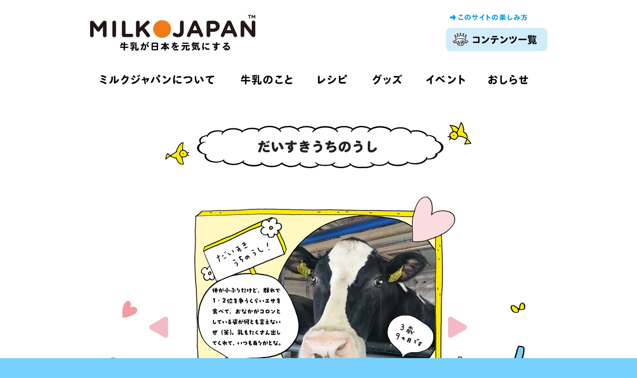

--- FILE ---
content_type: text/html; charset=UTF-8
request_url: https://www.milkjapan.net/pc/daisuki/archives/63
body_size: 112849
content:
<!DOCTYPE html PUBLIC "-//W3C//DTD XHTML 1.0 Transitional//EN"
"http://www.w3.org/TR/xhtml1/DTD/xhtml1-transitional.dtd">
<html lang="ja" xmlns:og="http://ogp.me/ns#">
<head>
    <meta charset="UTF-8" />
    <meta name="keywords" content="牛乳,ミルク,酪農,ミルクチャポン,ミルク世紀,レシピ,中央酪農会議"  />
    <meta name="description" content="牛乳が日本を元気にする。ミルクジャパンは中央酪農会議が運営する、牛乳に関するさまざまな情報がたっぷり詰まったミルク・ポータルサイトです" />
    
    <title>よっちゃんとこのドミンゴちゃん  |  だいすきうちのうし | MILK JAPAN（ミルクジャパン）</title>
    
<!-- Google Tag Manager -->
<script>(function(w,d,s,l,i){w[l]=w[l]||[];w[l].push({'gtm.start':
new Date().getTime(),event:'gtm.js'});var f=d.getElementsByTagName(s)[0],
j=d.createElement(s),dl=l!='dataLayer'?'&l='+l:'';j.async=true;j.src=
'https://www.googletagmanager.com/gtm.js?id='+i+dl;f.parentNode.insertBefore(j,f);
})(window,document,'script','dataLayer','GTM-MX58DKW');</script>
<!-- End Google Tag Manager -->

    <link rel="stylesheet" type="text/css" media="all" href="https://www.milkjapan.net/pc/daisuki/wp-content/themes/mj-2017/style.css" />
    <link rel="stylesheet" type="text/css" media="all" href="https://www.milkjapan.net/pc/daisuki/wp-content/themes/mj/style/2014.css?201710024" />
    <link rel="stylesheet" type="text/css" media="all" href="https://www.milkjapan.net/pc/daisuki/wp-content/themes/mj/style/2018.css?1768930165" />
    <link rel="stylesheet" type="text/css" media="all" href="https://www.milkjapan.net/pc/daisuki/wp-content/themes/mj/style/slick.css" />
    <link rel="stylesheet" type="text/css" media="all" href="https://www.milkjapan.net/pc/daisuki/wp-content/themes/mj/style/slick-theme.css" />
    <!--[if IE 6]>
    	<script src="https://www.milkjapan.net/pc/daisuki/wp-content/themes/mj/script/DD_belatedPNG.js"></script>
    	<script>
    		DD_belatedPNG.fix('.video a,.tv img,#PagePrev img,#PageNext img,.milcup2 img');
    	</script>
    <![endif]--> 
    <script type="text/javascript" src="//www.google.com/jsapi"></script> 
    <script>
      google.load("swfobject", "2.1");
    </script>
    <script>(function() {
      var _fbq = window._fbq || (window._fbq = []);
      if (!_fbq.loaded) {
        var fbds = document.createElement('script');
        fbds.async = true;
        fbds.src = '//connect.facebook.net/en_US/fbds.js';
        var s = document.getElementsByTagName('script')[0];
        s.parentNode.insertBefore(fbds, s);
        _fbq.loaded = true;
      }
      _fbq.push(['addPixelId', '350900775034601']);
    })();
    window._fbq = window._fbq || [];
    window._fbq.push(['track', 'PixelInitialized', {}]);
    </script>
    <noscript><img height="1" width="1" alt="" style="display:none" src="https://www.facebook.com/tr?id=350900775034601&amp;ev=PixelInitialized" /></noscript>    <link rel="alternate" type="application/rss+xml" title="だいすきうちのうし &raquo; フィード" href="https://www.milkjapan.net/pc/daisuki/feed" />
<link rel="alternate" type="application/rss+xml" title="だいすきうちのうし &raquo; コメントフィード" href="https://www.milkjapan.net/pc/daisuki/comments/feed" />
<link rel='stylesheet' id='contact-form-7-css'  href='https://www.milkjapan.net/pc/daisuki/wp-content/plugins/contact-form-7/includes/css/styles.css?ver=3.4.2' type='text/css' media='all' />
<script type='text/javascript' src='https://www.milkjapan.net/pc/daisuki/wp-includes/js/comment-reply.min.js?ver=3.5.1'></script>
<script type='text/javascript' src='https://www.milkjapan.net/pc/daisuki/wp-includes/js/jquery/jquery.js?ver=1.8.3'></script>
<link rel="EditURI" type="application/rsd+xml" title="RSD" href="https://www.milkjapan.net/pc/daisuki/xmlrpc.php?rsd" />
<link rel="wlwmanifest" type="application/wlwmanifest+xml" href="https://www.milkjapan.net/pc/daisuki/wp-includes/wlwmanifest.xml" /> 
<link rel='prev' title='キヨちゃんとこのユウキちゃんとダンちゃん' href='https://www.milkjapan.net/pc/daisuki/archives/57' />
<link rel='next' title='奥山さんとこのニマルちゃん' href='https://www.milkjapan.net/pc/daisuki/archives/71' />
<meta name="generator" content="WordPress 3.5.1" />
<link rel='canonical' href='https://www.milkjapan.net/pc/daisuki/archives/63' />
<link rel='shortlink' href='https://www.milkjapan.net/pc/daisuki/?p=63' />
    <meta property="og:title" content="よっちゃんとこのドミンゴちゃん" />
  <meta property="og:url" content="https://www.milkjapan.net/pc/daisuki/archives/63" />
  <meta property="og:site_name" content="MILK JAPAN（ミルクジャパン）" />
  <meta property="og:type" content="article" />
  <meta property="og:image" content="https://www.milkjapan.net/pc/daisuki/files/2017/05/today_thumb0526.jpg" />
    <!-- sp -->
      <meta name="viewport" content="width=980px">
    <!-- /sp -->
  
<!-- Google tag (gtag.js) -->
<script async src="https://www.googletagmanager.com/gtag/js?id=AW-11033833246"></script>
<script>
  window.dataLayer = window.dataLayer || [];
  function gtag(){dataLayer.push(arguments);}
  gtag('js', new Date());
  gtag('config', 'AW-11033833246');
</script>

</head>

<body id="Content30" class="single single-post postid-63 single-format-standard">
<!-- Google Tag Manager (noscript) -->
<noscript><iframe src="https://www.googletagmanager.com/ns.html?id=GTM-MX58DKW"
height="0" width="0" style="display:none;visibility:hidden"></iframe></noscript>
<!-- End Google Tag Manager (noscript) -->
    <div id="fb-root"></div>
    <script>(function(d, s, id) {
      var js, fjs = d.getElementsByTagName(s)[0];
      if (d.getElementById(id)) {return;}
      js = d.createElement(s); js.id = id;
      js.src = "//connect.facebook.net/ja_JP/all.js#xfbml=1";
      fjs.parentNode.insertBefore(js, fjs);
    }(document, 'script', 'facebook-jssdk'));</script>
    <div id="Screen">
      <div class="innerwidth">
        <div id="Header">
          <div class="clearfix">
                        <h1><a href="https://www.milkjapan.net/pc"><span>MILK JAPAN（ミルクジャパン）</span></a></h1>
            <div class="menu">
              <div class="head clearfix">
                <div class="howto"><a href="https://www.milkjapan.net/pc/howto/"><img src="https://www.milkjapan.net/pc/daisuki/wp-content/themes/mj/image/2018/renewal/howto-menu.jpg" alt="このサイトの楽しみ方" /></a></div>
              </div>
              <!-- sp -->
              <div class="button">
                <a href="javascript:void(0);"><img src="https://www.milkjapan.net/pc/daisuki/wp-content/themes/mj/image/2014/menu_btn.jpg" width="204" height="47 class="pcn"" alt="" /></a>
              </div>
              <!-- /sp -->
            </div>
                        </div>
            <div class="sitemap sitemap2018">
            <div class="column1 clearfix">
<h4><img src="https://www.milkjapan.net/pc/daisuki/wp-content/themes/mj/image/2018/contents_13.jpg" width="880" alt="ミルクゴッド" /></h4>
<ul>
  <li><a href="https://www.milkjapan.net/pc/kotaete-milkgod/">
    <div class="clearfix">
      <div class="img"><img src="https://www.milkjapan.net/pc/daisuki/wp-content/themes/mj/image/2018/contents_28.jpg" alt="こたえてミルクゴッド" /></div>
      <div class="txt">こたえて<br />ミルクゴッド</div>
    </div>
  </a></li>
  <li><a href="https://www.milkjapan.net/pc/milkgod/">
    <div class="clearfix">
      <div class="img"><img src="https://www.milkjapan.net/pc/daisuki/wp-content/themes/mj/image/2018/contents_30.jpg" alt="" /></div>
      <div class="txt">今日のおねがい<br />ミルクゴッド</div>
    </div>
  </a></li>
  <li><a href="https://www.milkjapan.net/pc/cm/">
    <div class="clearfix">
      <div class="img"><img src="https://www.milkjapan.net/pc/daisuki/wp-content/themes/mj/image/2018/contents_32.jpg" alt="" /></div>
      <div class="txt">ミルクゴッド<br />CM集</div>
    </div>
  </a></li>
</ul>
</div>
<div class="column1 clearfix">
<h4><img src="https://www.milkjapan.net/pc/daisuki/wp-content/themes/mj/image/2018/contents_49.jpg" alt="お楽しみ" width="880" /></h4>
<ul>
  <li><a href="https://www.milkjapan.net/pc/challenge/">
    <div class="clearfix">
      <div class="img"><img src="https://www.milkjapan.net/pc/daisuki/wp-content/themes/mj/image/2021/contents_challenge.jpg" alt="" /></div>
      <div class="txt">今日のミルクチャレンジ</div>
    </div>
  </a></li>
  <li><a href="https://www.milkjapan.net/pc/research-tour/">
    <div class="clearfix">
      <div class="img"><img src="https://www.milkjapan.net/pc/daisuki/wp-content/themes/mj/image/2019/contents_arai.jpg" alt="" /></div>
      <div class="txt">荒井がゆく！<br><br></div>
    </div>
  </a></li>
  <li><a href="https://www.milkjapan.net/pc/daisuki/">
    <div class="clearfix">
      <div class="img"><img src="https://www.milkjapan.net/pc/daisuki/wp-content/themes/mj/image/2018/contents_64.jpg" alt="" /></div>
      <div class="txt">だいすき<br>うちのうし</div>
    </div>
  </a></li>
  <li><a href="https://www.milkjapan.net/pc/miltin-family/">
    <div class="clearfix">
      <div class="img"><img src="https://www.milkjapan.net/pc/daisuki/wp-content/themes/mj/image/2018/contents_66.jpg" alt="" /></div>
      <div class="txt">今日の<br>ミルティン家</div>
    </div>
  </a></li>
  <li><a href="https://www.milkjapan.net/pc/theatre/">
    <div class="clearfix">
      <div class="img"><img src="https://www.milkjapan.net/pc/daisuki/wp-content/themes/mj/image/2018/contents_68.jpg" alt="" /></div>
      <div class="txt">ミルチャポ<br>シアター</div>
    </div>
  </a></li>
  <li><a href="https://www.milkjapan.net/pc/milklabo/">
    <div class="clearfix">
      <div class="img"><img src="https://www.milkjapan.net/pc/daisuki/wp-content/themes/mj/image/2018/contents_70.jpg" alt="" /></div>
      <div class="txt">チャレンジ<br>ミルクラボ</div>
    </div>
  </a></li>
  <li><a href="https://www.milkjapan.net/pc/love/">
    <div class="clearfix">
      <div class="img"><img src="https://www.milkjapan.net/pc/daisuki/wp-content/themes/mj/image/2018/contents_86.jpg" alt="" /></div>
      <div class="txt">だいすき<br />おはなちゃん</div>
    </div>
  </a></li>
  <li><a href="https://www.milkjapan.net/pc/nichijo/">
    <div class="clearfix">
      <div class="img"><img src="https://www.milkjapan.net/pc/daisuki/wp-content/themes/mj/image/2018/contents_88.jpg" alt="" /></div>
      <div class="txt">今日の<br>ミルコップ</div>
    </div>
  </a></li>
  <li><a href="https://www.milkjapan.net/pc/chapon-archive/">
    <div class="clearfix">
      <div class="img"><img src="https://www.milkjapan.net/pc/daisuki/wp-content/themes/mj/image/2018/contents_90.jpg" alt="" /></div>
      <div class="txt">ミルクチャポン<br />アーカイブ</div>
    </div>
  </a></li>
  <li><a href="https://www.milkjapan.net/pc/goods/#wp_sec">
    <div class="clearfix">
      <div class="img"><img src="https://www.milkjapan.net/pc/daisuki/wp-content/themes/mj/image/2018/contents_92.jpg" alt="" /></div>
      <div class="txt">ミルクジャパンの<br />グッズ</div>
    </div>
  </a></li>
</ul>
</div>
<div class="column1 clearfix">
  <h4><img src="https://www.milkjapan.net/pc/daisuki/wp-content/themes/mj/image/2018/contents_107.jpg" width="880"  alt="ミルクあれこれ" /></h4>
  <ul>
  <li><a href="https://www.milkjapan.net/pc/gyu-news/">
    <div class="clearfix">
      <div class="img"><img src="https://www.milkjapan.net/pc/daisuki/wp-content/themes/mj/image/2022/contents_gyunews.jpg" alt="今週のぎゅうニュース!" /></div>
      <div class="txt">今週の<br>ぎゅうニュース! <span class="sm-new">NEW!</span></div>
    </div>
  </a></li>
  <li><a href="https://www.milkjapan.net/pc/milchishiki-pickup/">
    <div class="clearfix">
      <div class="img"><img src="https://www.milkjapan.net/pc/daisuki/wp-content/themes/mj/image/2018/contents_122.jpg" alt="今日のミルちしき Pickup!" /></div>
      <div class="txt">今日のミルちしき<br>Pickup!</div>
    </div>
  </a></li>
  <li><a href="https://www.milkjapan.net/pc/milchishiki/">
    <div class="clearfix">
      <div class="img"><img src="https://www.milkjapan.net/pc/daisuki/wp-content/themes/mj/image/2018/contents_124.jpg" alt="今日のミルちしき" /></div>
      <div class="txt">今日のミルちしき<br>&nbsp;</div>
    </div>
  </a></li>
  <li><a href="https://www.milkjapan.net/pc/century/">
    <div class="clearfix">
      <div class="img"><img src="https://www.milkjapan.net/pc/daisuki/wp-content/themes/mj/image/2018/contents_126.jpg" alt="ミルク世紀" /></div>
      <div class="txt">ミルク世紀<br>&nbsp;</div>
    </div>
  </a></li>
  <li><a href="https://www.milkjapan.net/pc/milk-power/">
    <div class="clearfix">
      <div class="img"><img src="https://www.milkjapan.net/pc/daisuki/wp-content/themes/mj/image/2018/contents_128.jpg" alt="" /></div>
      <div class="txt">牛乳のちから<br>&nbsp;</div>
    </div>
  </a></li>
  <li><a href="https://www.milkjapan.net/pc/farm/">
    <div class="clearfix">
      <div class="img"><img src="https://www.milkjapan.net/pc/daisuki/wp-content/themes/mj/image/2018/contents_144.jpg" alt="" /></div>
      <div class="txt">牛乳のふるさと<br />牧場へ行こう</div>
    </div>
  </a></li>
  <li><a href="https://www.milkjapan.net/pc/carta/">
    <div class="clearfix">
      <div class="img"><img src="https://www.milkjapan.net/pc/daisuki/wp-content/themes/mj/image/2018/contents_146.jpg" alt="ミルクかるた" /></div>
      <div class="txt">ミルクかるた<br>&nbsp;</div>
    </div>
  </a></li>
  <li><a href="https://www.milkjapan.net/pc/contest2019/">
    <div class="clearfix">
      <div class="img"><img src="https://www.milkjapan.net/pc/daisuki/wp-content/themes/mj/image/2019/contest2019.jpg" alt="俺と牛コンテスト2019" /></div>
      <div class="txt">俺と牛<br>コンテスト2019</div>
    </div>
  </a></li>
  <li><a href="https://www.milkjapan.net/pc/contest2018/">
    <div class="clearfix">
      <div class="img"><img src="https://www.milkjapan.net/pc/daisuki/wp-content/themes/mj/image/2019/contest2018.jpg" alt="俺と牛コンテスト2018" /></div>
      <div class="txt">俺と牛<br>コンテスト2018</div>
    </div>
  </a></li>
  <li><a href="https://www.milkjapan.net/pc/otokomae2017/">
    <div class="clearfix">
      <div class="img"><img src="https://www.milkjapan.net/pc/daisuki/wp-content/themes/mj/image/2018/contents_148.jpg" alt="酪農男前コンテスト" /></div>
      <div class="txt">酪農男前<br>コンテスト2017</div>
    </div>
  </a></li>
  <li><a href="https://www.milkjapan.net/pc/otokomae/">
    <div class="clearfix">
      <div class="img"><img src="https://www.milkjapan.net/pc/daisuki/wp-content/themes/mj/image/2018/contents_150.jpg" alt="男前酪農家コンテスト" /></div>
      <div class="txt">男前酪農家<br>コンテスト2016</div>
    </div>
  </a></li>
  </ul>
</div>
<div class="column1 clearfix">
  <h4><img src="https://www.milkjapan.net/pc/daisuki/wp-content/themes/mj/image/2018/contents_165.jpg" width="880" alt="レシピ" /></h4>
  <ul>
  <li><a href="https://www.milkjapan.net/pc/milk-recipe-campaign/">
    <div class="clearfix">
      <div class="img"><img src="https://www.milkjapan.net/pc/daisuki/wp-content/themes/mj/image/2020/contents_186.jpg" alt="" /></div>
      <div class="txt">ミルクレシピ<br>キャンペーン</div>
    </div>
  </a></li>
  <li><a href="https://www.milkjapan.net/pc/milwaza/">
    <div class="clearfix">
      <div class="img"><img src="https://www.milkjapan.net/pc/daisuki/wp-content/themes/mj/image/2018/contents_180.jpg" alt="" /></div>
      <div class="txt">ちょいっと！<br>ミルわざ</div>
    </div>
  </a></li>
  <li><a href="https://www.milkjapan.net/pc/milk-blog/">
    <div class="clearfix">
      <div class="img"><img src="https://www.milkjapan.net/pc/daisuki/wp-content/themes/mj/image/2018/contents_182.jpg" alt="" /></div>
      <div class="txt">ミルティンママの<br />ミルクブログ</div>
    </div>
  </a></li>
  <li><a href="https://www.milkjapan.net/pc/recipe/">
    <div class="clearfix">
      <div class="img"><img src="https://www.milkjapan.net/pc/daisuki/wp-content/themes/mj/image/2018/contents_184.jpg" alt="" /></div>
      <div class="txt">ミルクレシピ</div>
    </div>
  </a></li>
  </ul>
</div>
<div class="column1 clearfix">
  <h4><img src="https://www.milkjapan.net/pc/daisuki/wp-content/themes/mj/image/2018/contents_201.jpg" width="880" alt="ミルクジャパンのこと" /></h4>
  <ul>
  <li><a href="https://www.milkjapan.net/pc/about/">
    <div class="clearfix">
      <div class="img"><img src="https://www.milkjapan.net/pc/daisuki/wp-content/themes/mj/image/2018/contents_216.jpg" alt="" /></div>
      <div class="txt">ミルクジャパン<br />について</div>
    </div>
  </a></li>
  <li><a href="https://www.milkjapan.net/pc/news/">
    <div class="clearfix">
      <div class="img"><img src="https://www.milkjapan.net/pc/daisuki/wp-content/themes/mj/image/2018/contents_218.jpg" alt="" /></div>
      <div class="txt">ミルクジャパン<br />活動紹介</div>
    </div>
  </a></li>
  <li><a href="https://www.milkjapan.net/pc/character/">
    <div class="clearfix">
      <div class="img"><img src="https://www.milkjapan.net/pc/daisuki/wp-content/themes/mj/image/2018/contents_220.jpg" alt="" /></div>
      <div class="txt">キャラクター紹介</div>
    </div>
  </a></li>
  </ul>
</div>
<div class="close"><a href="javascript:void(0);">×閉じる</a></div>

            </div>

            <div id="header2018menu">
              <ul>
                <li><a href="/pc/about/"><img src="/pc/wp-content/themes/mj/image/2018/renewal/images/menu_01.gif" alt="ミルクジャパンについて"></a></li>
                <li><a href="/pc/milk/"><img src="/pc/wp-content/themes/mj/image/2018/renewal/images/menu_03.gif" alt="牛乳のこと"></a></li>
                <li><a href="/pc/recipe-top/"><img src="/pc/wp-content/themes/mj/image/2018/renewal/images/menu_05.gif" alt="レシピ"></a></li>
                <li><a href="/pc/goods/#sp_sec"><img src="/pc/wp-content/themes/mj/image/2018/renewal/images/menu_07.gif" alt="グッズ"></a></li>
                <li><a href="/pc/news/category/event/"><img src="/pc/wp-content/themes/mj/image/2018/renewal/images/menu_09.gif" alt="イベント"></a></li>
                <li><a href="/pc/news/"><img src="/pc/wp-content/themes/mj/image/2018/renewal/images/menu_11.gif" alt="お知らせ"></a></li>
              </ul>
            </div>
  
                        <h2 class="title"><span></span></h2>
                                </div>
      
          	<div id="Contents">
<div class="milchishiki-main">
<div class="previous" id="PagePrev"><a href="https://www.milkjapan.net/pc/daisuki/archives/57" rel="prev"><img src="https://www.milkjapan.net/pc/daisuki/wp-content/themes/mj/image/arrow_left_pink.png" width="39" height="42" alt="PREV" /></a></div><div class="next" id="PageNext"><a href="https://www.milkjapan.net/pc/daisuki/archives/71" rel="next"><img src="https://www.milkjapan.net/pc/daisuki/wp-content/themes/mj/image/arrow_right_pink.png" width="39" height="42" alt="NEXT" /></a></div><img src="//www.milkjapan.net/pc/daisuki/files/2017/05/main_image0526.png" width="600" />
</div>

<ul class="milchishiki_list clearfix">
    <li><a href="https://www.milkjapan.net/pc/daisuki/archives/1727">
    <div class="img"><img width="180" height="180" src="https://www.milkjapan.net/pc/daisuki/files/2022/03/today_thumb0325.jpg" class="attachment-post-thumbnail wp-post-image" alt="_today_thumb0325" /></div>
    <div class="date">3月25日</div>
  </a></li>
    <li><a href="https://www.milkjapan.net/pc/daisuki/archives/1722">
    <div class="img"><img width="180" height="180" src="https://www.milkjapan.net/pc/daisuki/files/2022/03/today_thumb0318.jpg" class="attachment-post-thumbnail wp-post-image" alt="_today_thumb0318" /></div>
    <div class="date">3月18日</div>
  </a></li>
    <li><a href="https://www.milkjapan.net/pc/daisuki/archives/1717">
    <div class="img"><img width="180" height="180" src="https://www.milkjapan.net/pc/daisuki/files/2022/03/today_thumb0311.jpg" class="attachment-post-thumbnail wp-post-image" alt="_today_thumb0311" /></div>
    <div class="date">3月11日</div>
  </a></li>
    <li><a href="https://www.milkjapan.net/pc/daisuki/archives/1709">
    <div class="img"><img width="180" height="180" src="https://www.milkjapan.net/pc/daisuki/files/2022/03/today_thumb03041.jpg" class="attachment-post-thumbnail wp-post-image" alt="_today_thumb0304" /></div>
    <div class="date">3月4日</div>
  </a></li>
    <li><a href="https://www.milkjapan.net/pc/daisuki/archives/1704">
    <div class="img"><img width="180" height="180" src="https://www.milkjapan.net/pc/daisuki/files/2022/02/today_thumb0225.jpg" class="attachment-post-thumbnail wp-post-image" alt="_today_thumb0225" /></div>
    <div class="date">2月25日</div>
  </a></li>
    <li><a href="https://www.milkjapan.net/pc/daisuki/archives/1699">
    <div class="img"><img width="180" height="180" src="https://www.milkjapan.net/pc/daisuki/files/2022/02/today_thumb0218.jpg" class="attachment-post-thumbnail wp-post-image" alt="_today_thumb0218" /></div>
    <div class="date">2月18日</div>
  </a></li>
    <li><a href="https://www.milkjapan.net/pc/daisuki/archives/1694">
    <div class="img"><img width="180" height="180" src="https://www.milkjapan.net/pc/daisuki/files/2022/02/today_thumb0204.jpg" class="attachment-post-thumbnail wp-post-image" alt="_today_thumb0204" /></div>
    <div class="date">2月4日</div>
  </a></li>
    <li><a href="https://www.milkjapan.net/pc/daisuki/archives/1689">
    <div class="img"><img width="180" height="180" src="https://www.milkjapan.net/pc/daisuki/files/2022/01/today_thumb0128.jpg" class="attachment-post-thumbnail wp-post-image" alt="_today_thumb0128" /></div>
    <div class="date">1月28日</div>
  </a></li>
    <li><a href="https://www.milkjapan.net/pc/daisuki/archives/1684">
    <div class="img"><img width="180" height="180" src="https://www.milkjapan.net/pc/daisuki/files/2022/01/today_thumb01211.jpg" class="attachment-post-thumbnail wp-post-image" alt="_today_thumb0121" /></div>
    <div class="date">1月21日</div>
  </a></li>
    <li><a href="https://www.milkjapan.net/pc/daisuki/archives/1678">
    <div class="img"><img width="180" height="180" src="https://www.milkjapan.net/pc/daisuki/files/2022/01/today_thumb0114.jpg" class="attachment-post-thumbnail wp-post-image" alt="_today_thumb0114" /></div>
    <div class="date">1月14日</div>
  </a></li>
    <li><a href="https://www.milkjapan.net/pc/daisuki/archives/1661">
    <div class="img"><img width="180" height="180" src="https://www.milkjapan.net/pc/daisuki/files/2022/01/today_thumb0107.jpg" class="attachment-post-thumbnail wp-post-image" alt="_today_thumb0107" /></div>
    <div class="date">1月7日</div>
  </a></li>
    <li><a href="https://www.milkjapan.net/pc/daisuki/archives/1656">
    <div class="img"><img width="180" height="180" src="https://www.milkjapan.net/pc/daisuki/files/2021/12/today_thumb1224.jpg" class="attachment-post-thumbnail wp-post-image" alt="_today_thumb1224" /></div>
    <div class="date">12月24日</div>
  </a></li>
    <li><a href="https://www.milkjapan.net/pc/daisuki/archives/1650">
    <div class="img"><img width="180" height="180" src="https://www.milkjapan.net/pc/daisuki/files/2021/12/today_thumb1217.jpg" class="attachment-post-thumbnail wp-post-image" alt="_today_thumb1217" /></div>
    <div class="date">12月17日</div>
  </a></li>
    <li><a href="https://www.milkjapan.net/pc/daisuki/archives/1645">
    <div class="img"><img width="180" height="180" src="https://www.milkjapan.net/pc/daisuki/files/2021/12/today_thumb1210.jpg" class="attachment-post-thumbnail wp-post-image" alt="_today_thumb1210" /></div>
    <div class="date">12月10日</div>
  </a></li>
    <li><a href="https://www.milkjapan.net/pc/daisuki/archives/1640">
    <div class="img"><img width="180" height="180" src="https://www.milkjapan.net/pc/daisuki/files/2021/12/today_thumb1203.jpg" class="attachment-post-thumbnail wp-post-image" alt="_today_thumb1203" /></div>
    <div class="date">12月3日</div>
  </a></li>
    <li><a href="https://www.milkjapan.net/pc/daisuki/archives/1635">
    <div class="img"><img width="180" height="180" src="https://www.milkjapan.net/pc/daisuki/files/2021/11/today_thumb1126.jpg" class="attachment-post-thumbnail wp-post-image" alt="_today_thumb1126" /></div>
    <div class="date">11月26日</div>
  </a></li>
    <li><a href="https://www.milkjapan.net/pc/daisuki/archives/1630">
    <div class="img"><img width="180" height="180" src="https://www.milkjapan.net/pc/daisuki/files/2021/11/today_thumb1119.jpg" class="attachment-post-thumbnail wp-post-image" alt="_today_thumb1119" /></div>
    <div class="date">11月19日</div>
  </a></li>
    <li><a href="https://www.milkjapan.net/pc/daisuki/archives/1625">
    <div class="img"><img width="180" height="180" src="https://www.milkjapan.net/pc/daisuki/files/2021/11/today_thumb1112.jpg" class="attachment-post-thumbnail wp-post-image" alt="_today_thumb1112" /></div>
    <div class="date">11月12日</div>
  </a></li>
    <li><a href="https://www.milkjapan.net/pc/daisuki/archives/1619">
    <div class="img"><img width="180" height="180" src="https://www.milkjapan.net/pc/daisuki/files/2021/11/today_thumb1105.jpg" class="attachment-post-thumbnail wp-post-image" alt="_today_thumb1105" /></div>
    <div class="date">11月5日</div>
  </a></li>
    <li><a href="https://www.milkjapan.net/pc/daisuki/archives/1617">
    <div class="img"><img width="180" height="180" src="https://www.milkjapan.net/pc/daisuki/files/2021/10/today_thumb1029.jpg" class="attachment-post-thumbnail wp-post-image" alt="_today_thumb1029" /></div>
    <div class="date">10月29日</div>
  </a></li>
    <li><a href="https://www.milkjapan.net/pc/daisuki/archives/1606">
    <div class="img"><img width="180" height="180" src="https://www.milkjapan.net/pc/daisuki/files/2021/10/today_thumb1022.jpg" class="attachment-post-thumbnail wp-post-image" alt="_today_thumb1022" /></div>
    <div class="date">10月22日</div>
  </a></li>
    <li><a href="https://www.milkjapan.net/pc/daisuki/archives/1600">
    <div class="img"><img width="180" height="180" src="https://www.milkjapan.net/pc/daisuki/files/2021/10/today_thumb_1015.jpg" class="attachment-post-thumbnail wp-post-image" alt="_today_thumb_1015" /></div>
    <div class="date">10月15日</div>
  </a></li>
    <li><a href="https://www.milkjapan.net/pc/daisuki/archives/1594">
    <div class="img"><img width="180" height="180" src="https://www.milkjapan.net/pc/daisuki/files/2021/10/today_thumb1008.jpg" class="attachment-post-thumbnail wp-post-image" alt="_today_thumb1008" /></div>
    <div class="date">10月8日</div>
  </a></li>
    <li><a href="https://www.milkjapan.net/pc/daisuki/archives/1589">
    <div class="img"><img width="180" height="180" src="https://www.milkjapan.net/pc/daisuki/files/2021/10/today_thumb1001.jpg" class="attachment-post-thumbnail wp-post-image" alt="_today_thumb1001" /></div>
    <div class="date">10月1日</div>
  </a></li>
    <li><a href="https://www.milkjapan.net/pc/daisuki/archives/1583">
    <div class="img"><img width="180" height="180" src="https://www.milkjapan.net/pc/daisuki/files/2021/09/today_thumb0924.jpg" class="attachment-post-thumbnail wp-post-image" alt="_today_thumb0924" /></div>
    <div class="date">9月24日</div>
  </a></li>
    <li><a href="https://www.milkjapan.net/pc/daisuki/archives/1578">
    <div class="img"><img width="180" height="180" src="https://www.milkjapan.net/pc/daisuki/files/2021/09/today_thumb0917.jpg" class="attachment-post-thumbnail wp-post-image" alt="_today_thumb0917" /></div>
    <div class="date">9月17日</div>
  </a></li>
    <li><a href="https://www.milkjapan.net/pc/daisuki/archives/1572">
    <div class="img"><img width="180" height="180" src="https://www.milkjapan.net/pc/daisuki/files/2021/09/today_thumb0910.jpg" class="attachment-post-thumbnail wp-post-image" alt="_today_thumb0910" /></div>
    <div class="date">9月10日</div>
  </a></li>
    <li><a href="https://www.milkjapan.net/pc/daisuki/archives/1567">
    <div class="img"><img width="180" height="180" src="https://www.milkjapan.net/pc/daisuki/files/2021/09/today_thumb0903.jpg" class="attachment-post-thumbnail wp-post-image" alt="_today_thumb0903" /></div>
    <div class="date">9月3日</div>
  </a></li>
    <li><a href="https://www.milkjapan.net/pc/daisuki/archives/1562">
    <div class="img"><img width="180" height="180" src="https://www.milkjapan.net/pc/daisuki/files/2021/08/today_thumb0827.jpg" class="attachment-post-thumbnail wp-post-image" alt="_today_thumb0827" /></div>
    <div class="date">8月27日</div>
  </a></li>
    <li><a href="https://www.milkjapan.net/pc/daisuki/archives/1557">
    <div class="img"><img width="180" height="180" src="https://www.milkjapan.net/pc/daisuki/files/2021/08/today_thumb0820.jpg" class="attachment-post-thumbnail wp-post-image" alt="_today_thumb0820" /></div>
    <div class="date">8月20日</div>
  </a></li>
    <li><a href="https://www.milkjapan.net/pc/daisuki/archives/1552">
    <div class="img"><img width="180" height="180" src="https://www.milkjapan.net/pc/daisuki/files/2021/08/today_thumb0813.jpg" class="attachment-post-thumbnail wp-post-image" alt="_today_thumb0813" /></div>
    <div class="date">8月13日</div>
  </a></li>
    <li><a href="https://www.milkjapan.net/pc/daisuki/archives/1547">
    <div class="img"><img width="180" height="180" src="https://www.milkjapan.net/pc/daisuki/files/2021/08/today_thumb0806.jpg" class="attachment-post-thumbnail wp-post-image" alt="_today_thumb0806" /></div>
    <div class="date">8月6日</div>
  </a></li>
    <li><a href="https://www.milkjapan.net/pc/daisuki/archives/1541">
    <div class="img"><img width="180" height="180" src="https://www.milkjapan.net/pc/daisuki/files/2021/07/today_thumb0730.jpg" class="attachment-post-thumbnail wp-post-image" alt="_today_thumb0730" /></div>
    <div class="date">7月30日</div>
  </a></li>
    <li><a href="https://www.milkjapan.net/pc/daisuki/archives/1536">
    <div class="img"><img width="180" height="180" src="https://www.milkjapan.net/pc/daisuki/files/2021/07/today_thumb0716.jpg" class="attachment-post-thumbnail wp-post-image" alt="_today_thumb0716" /></div>
    <div class="date">7月16日</div>
  </a></li>
    <li><a href="https://www.milkjapan.net/pc/daisuki/archives/1530">
    <div class="img"><img width="180" height="180" src="https://www.milkjapan.net/pc/daisuki/files/2021/07/today_thumb0709.jpg" class="attachment-post-thumbnail wp-post-image" alt="_today_thumb0709" /></div>
    <div class="date">7月9日</div>
  </a></li>
    <li><a href="https://www.milkjapan.net/pc/daisuki/archives/1525">
    <div class="img"><img width="180" height="180" src="https://www.milkjapan.net/pc/daisuki/files/2021/07/today_thumb0702.jpg" class="attachment-post-thumbnail wp-post-image" alt="_today_thumb0702" /></div>
    <div class="date">7月2日</div>
  </a></li>
    <li><a href="https://www.milkjapan.net/pc/daisuki/archives/1520">
    <div class="img"><img width="180" height="180" src="https://www.milkjapan.net/pc/daisuki/files/2021/06/today_thumb0625.jpg" class="attachment-post-thumbnail wp-post-image" alt="_today_thumb0625" /></div>
    <div class="date">6月25日</div>
  </a></li>
    <li><a href="https://www.milkjapan.net/pc/daisuki/archives/1514">
    <div class="img"><img width="180" height="180" src="https://www.milkjapan.net/pc/daisuki/files/2021/06/today_thumb0618.jpg" class="attachment-post-thumbnail wp-post-image" alt="_today_thumb0618" /></div>
    <div class="date">6月18日</div>
  </a></li>
    <li><a href="https://www.milkjapan.net/pc/daisuki/archives/1507">
    <div class="img"><img width="180" height="180" src="https://www.milkjapan.net/pc/daisuki/files/2021/06/today_thumb0611.jpg" class="attachment-post-thumbnail wp-post-image" alt="_today_thumb0611" /></div>
    <div class="date">6月11日</div>
  </a></li>
    <li><a href="https://www.milkjapan.net/pc/daisuki/archives/1502">
    <div class="img"><img width="180" height="180" src="https://www.milkjapan.net/pc/daisuki/files/2021/06/today_thumb0604.jpg" class="attachment-post-thumbnail wp-post-image" alt="_today_thumb0604" /></div>
    <div class="date">6月4日</div>
  </a></li>
    <li><a href="https://www.milkjapan.net/pc/daisuki/archives/1497">
    <div class="img"><img width="180" height="180" src="https://www.milkjapan.net/pc/daisuki/files/2021/05/today_thumb0528.jpg" class="attachment-post-thumbnail wp-post-image" alt="_today_thumb0528" /></div>
    <div class="date">5月28日</div>
  </a></li>
    <li><a href="https://www.milkjapan.net/pc/daisuki/archives/1491">
    <div class="img"><img width="180" height="180" src="https://www.milkjapan.net/pc/daisuki/files/2021/05/today_thumb0521.jpg" class="attachment-post-thumbnail wp-post-image" alt="_today_thumb0521" /></div>
    <div class="date">5月21日</div>
  </a></li>
    <li><a href="https://www.milkjapan.net/pc/daisuki/archives/1485">
    <div class="img"><img width="180" height="180" src="https://www.milkjapan.net/pc/daisuki/files/2021/05/today_thumb0514.jpg" class="attachment-post-thumbnail wp-post-image" alt="_today_thumb0514" /></div>
    <div class="date">5月14日</div>
  </a></li>
    <li><a href="https://www.milkjapan.net/pc/daisuki/archives/1478">
    <div class="img"><img width="180" height="180" src="https://www.milkjapan.net/pc/daisuki/files/2021/05/today_thumb0507.jpg" class="attachment-post-thumbnail wp-post-image" alt="_today_thumb0507" /></div>
    <div class="date">5月7日</div>
  </a></li>
    <li><a href="https://www.milkjapan.net/pc/daisuki/archives/1472">
    <div class="img"><img width="180" height="180" src="https://www.milkjapan.net/pc/daisuki/files/2021/04/today_thumb0430.jpg" class="attachment-post-thumbnail wp-post-image" alt="_today_thumb0430" /></div>
    <div class="date">4月30日</div>
  </a></li>
    <li><a href="https://www.milkjapan.net/pc/daisuki/archives/1466">
    <div class="img"><img width="180" height="180" src="https://www.milkjapan.net/pc/daisuki/files/2021/04/today_thumb0423.jpg" class="attachment-post-thumbnail wp-post-image" alt="_today_thumb0423" /></div>
    <div class="date">4月23日</div>
  </a></li>
    <li><a href="https://www.milkjapan.net/pc/daisuki/archives/1460">
    <div class="img"><img width="180" height="180" src="https://www.milkjapan.net/pc/daisuki/files/2021/04/today_thumb0416.jpg" class="attachment-post-thumbnail wp-post-image" alt="_today_thumb0416" /></div>
    <div class="date">4月16日</div>
  </a></li>
    <li><a href="https://www.milkjapan.net/pc/daisuki/archives/1455">
    <div class="img"><img width="180" height="180" src="https://www.milkjapan.net/pc/daisuki/files/2021/04/today_thumb0409.jpg" class="attachment-post-thumbnail wp-post-image" alt="_today_thumb0409" /></div>
    <div class="date">4月9日</div>
  </a></li>
    <li><a href="https://www.milkjapan.net/pc/daisuki/archives/1450">
    <div class="img"><img width="180" height="180" src="https://www.milkjapan.net/pc/daisuki/files/2021/04/today_thumb0402.jpg" class="attachment-post-thumbnail wp-post-image" alt="_today_thumb0402" /></div>
    <div class="date">4月2日</div>
  </a></li>
    <li><a href="https://www.milkjapan.net/pc/daisuki/archives/1444">
    <div class="img"><img width="180" height="180" src="https://www.milkjapan.net/pc/daisuki/files/2021/03/today_thumb0326.jpg" class="attachment-post-thumbnail wp-post-image" alt="_today_thumb0326" /></div>
    <div class="date">3月26日</div>
  </a></li>
    <li><a href="https://www.milkjapan.net/pc/daisuki/archives/1438">
    <div class="img"><img width="180" height="180" src="https://www.milkjapan.net/pc/daisuki/files/2021/03/today_thumb0319.jpg" class="attachment-post-thumbnail wp-post-image" alt="_today_thumb0319" /></div>
    <div class="date">3月19日</div>
  </a></li>
    <li><a href="https://www.milkjapan.net/pc/daisuki/archives/1432">
    <div class="img"><img width="180" height="180" src="https://www.milkjapan.net/pc/daisuki/files/2021/03/today_thumb0312.jpg" class="attachment-post-thumbnail wp-post-image" alt="_today_thumb0312" /></div>
    <div class="date">3月12日</div>
  </a></li>
    <li><a href="https://www.milkjapan.net/pc/daisuki/archives/1424">
    <div class="img"><img width="180" height="180" src="https://www.milkjapan.net/pc/daisuki/files/2021/03/today_thumb0305.jpg" class="attachment-post-thumbnail wp-post-image" alt="_today_thumb0305" /></div>
    <div class="date">3月5日</div>
  </a></li>
    <li><a href="https://www.milkjapan.net/pc/daisuki/archives/1418">
    <div class="img"><img width="180" height="180" src="https://www.milkjapan.net/pc/daisuki/files/2021/02/today_thumb0226.jpg" class="attachment-post-thumbnail wp-post-image" alt="_today_thumb0226" /></div>
    <div class="date">2月26日</div>
  </a></li>
    <li><a href="https://www.milkjapan.net/pc/daisuki/archives/1413">
    <div class="img"><img width="180" height="180" src="https://www.milkjapan.net/pc/daisuki/files/2021/02/today_thumb0219.jpg" class="attachment-post-thumbnail wp-post-image" alt="_today_thumb0219" /></div>
    <div class="date">2月19日</div>
  </a></li>
    <li><a href="https://www.milkjapan.net/pc/daisuki/archives/1408">
    <div class="img"><img width="180" height="180" src="https://www.milkjapan.net/pc/daisuki/files/2021/02/today_thumb0212.jpg" class="attachment-post-thumbnail wp-post-image" alt="_today_thumb0212" /></div>
    <div class="date">2月12日</div>
  </a></li>
    <li><a href="https://www.milkjapan.net/pc/daisuki/archives/1403">
    <div class="img"><img width="180" height="180" src="https://www.milkjapan.net/pc/daisuki/files/2021/02/today_thumb0205.jpg" class="attachment-post-thumbnail wp-post-image" alt="_today_thumb0205" /></div>
    <div class="date">2月5日</div>
  </a></li>
    <li><a href="https://www.milkjapan.net/pc/daisuki/archives/1398">
    <div class="img"><img width="180" height="180" src="https://www.milkjapan.net/pc/daisuki/files/2021/01/today_thumb0129.jpg" class="attachment-post-thumbnail wp-post-image" alt="_today_thumb0129" /></div>
    <div class="date">1月29日</div>
  </a></li>
    <li><a href="https://www.milkjapan.net/pc/daisuki/archives/1388">
    <div class="img"><img width="180" height="180" src="https://www.milkjapan.net/pc/daisuki/files/2021/01/today_thumb012202.jpg" class="attachment-post-thumbnail wp-post-image" alt="_today_thumb012202" /></div>
    <div class="date">1月22日</div>
  </a></li>
    <li><a href="https://www.milkjapan.net/pc/daisuki/archives/1381">
    <div class="img"><img width="180" height="180" src="https://www.milkjapan.net/pc/daisuki/files/2021/01/today_thumb0115.jpg" class="attachment-post-thumbnail wp-post-image" alt="_today_thumb0115" /></div>
    <div class="date">1月15日</div>
  </a></li>
    <li><a href="https://www.milkjapan.net/pc/daisuki/archives/1374">
    <div class="img"><img width="180" height="180" src="https://www.milkjapan.net/pc/daisuki/files/2021/01/today_thumb0108.jpg" class="attachment-post-thumbnail wp-post-image" alt="_today_thumb0108" /></div>
    <div class="date">1月8日</div>
  </a></li>
    <li><a href="https://www.milkjapan.net/pc/daisuki/archives/1367">
    <div class="img"><img width="180" height="180" src="https://www.milkjapan.net/pc/daisuki/files/2020/12/today_thumb1225.jpg" class="attachment-post-thumbnail wp-post-image" alt="_today_thumb1225" /></div>
    <div class="date">12月25日</div>
  </a></li>
    <li><a href="https://www.milkjapan.net/pc/daisuki/archives/1360">
    <div class="img"><img width="180" height="180" src="https://www.milkjapan.net/pc/daisuki/files/2020/12/today_thumb1218.jpg" class="attachment-post-thumbnail wp-post-image" alt="_today_thumb1218" /></div>
    <div class="date">12月18日</div>
  </a></li>
    <li><a href="https://www.milkjapan.net/pc/daisuki/archives/1354">
    <div class="img"><img width="180" height="180" src="https://www.milkjapan.net/pc/daisuki/files/2020/12/today_thumb1211.jpg" class="attachment-post-thumbnail wp-post-image" alt="_today_thumb1211" /></div>
    <div class="date">12月11日</div>
  </a></li>
    <li><a href="https://www.milkjapan.net/pc/daisuki/archives/1348">
    <div class="img"><img width="180" height="180" src="https://www.milkjapan.net/pc/daisuki/files/2020/12/today_thumb1204.jpg" class="attachment-post-thumbnail wp-post-image" alt="_today_thumb1204" /></div>
    <div class="date">12月4日</div>
  </a></li>
    <li><a href="https://www.milkjapan.net/pc/daisuki/archives/1341">
    <div class="img"><img width="180" height="180" src="https://www.milkjapan.net/pc/daisuki/files/2020/11/today_thumb1127.jpg" class="attachment-post-thumbnail wp-post-image" alt="_today_thumb1127" /></div>
    <div class="date">11月27日</div>
  </a></li>
    <li><a href="https://www.milkjapan.net/pc/daisuki/archives/1335">
    <div class="img"><img width="180" height="180" src="https://www.milkjapan.net/pc/daisuki/files/2020/11/today_thumb1120.jpg" class="attachment-post-thumbnail wp-post-image" alt="_today_thumb1120" /></div>
    <div class="date">11月20日</div>
  </a></li>
    <li><a href="https://www.milkjapan.net/pc/daisuki/archives/1330">
    <div class="img"><img width="180" height="180" src="https://www.milkjapan.net/pc/daisuki/files/2020/11/today_thumb1113.jpg" class="attachment-post-thumbnail wp-post-image" alt="_today_thumb1113" /></div>
    <div class="date">11月13日</div>
  </a></li>
    <li><a href="https://www.milkjapan.net/pc/daisuki/archives/1325">
    <div class="img"><img width="180" height="180" src="https://www.milkjapan.net/pc/daisuki/files/2020/11/today_thumb1106.jpg" class="attachment-post-thumbnail wp-post-image" alt="_today_thumb1106" /></div>
    <div class="date">11月6日</div>
  </a></li>
    <li><a href="https://www.milkjapan.net/pc/daisuki/archives/1319">
    <div class="img"><img width="180" height="180" src="https://www.milkjapan.net/pc/daisuki/files/2020/10/today_thumb1030.jpg" class="attachment-post-thumbnail wp-post-image" alt="_today_thumb1030" /></div>
    <div class="date">10月30日</div>
  </a></li>
    <li><a href="https://www.milkjapan.net/pc/daisuki/archives/1314">
    <div class="img"><img width="180" height="180" src="https://www.milkjapan.net/pc/daisuki/files/2020/10/today_thumb1023.jpg" class="attachment-post-thumbnail wp-post-image" alt="_today_thumb1023" /></div>
    <div class="date">10月23日</div>
  </a></li>
    <li><a href="https://www.milkjapan.net/pc/daisuki/archives/1309">
    <div class="img"><img width="180" height="180" src="https://www.milkjapan.net/pc/daisuki/files/2020/10/today_thumb1016.jpg" class="attachment-post-thumbnail wp-post-image" alt="_today_thumb1016" /></div>
    <div class="date">10月16日</div>
  </a></li>
    <li><a href="https://www.milkjapan.net/pc/daisuki/archives/1304">
    <div class="img"><img width="180" height="180" src="https://www.milkjapan.net/pc/daisuki/files/2020/10/today_thumb1009.jpg" class="attachment-post-thumbnail wp-post-image" alt="_today_thumb1009" /></div>
    <div class="date">10月9日</div>
  </a></li>
    <li><a href="https://www.milkjapan.net/pc/daisuki/archives/1296">
    <div class="img"><img width="180" height="180" src="https://www.milkjapan.net/pc/daisuki/files/2020/10/today_thumb1002.jpg" class="attachment-post-thumbnail wp-post-image" alt="_today_thumb1002" /></div>
    <div class="date">10月2日</div>
  </a></li>
    <li><a href="https://www.milkjapan.net/pc/daisuki/archives/1284">
    <div class="img"><img width="180" height="180" src="https://www.milkjapan.net/pc/daisuki/files/2020/09/today_thumb09251.jpg" class="attachment-post-thumbnail wp-post-image" alt="_today_thumb0925" /></div>
    <div class="date">9月25日</div>
  </a></li>
    <li><a href="https://www.milkjapan.net/pc/daisuki/archives/1278">
    <div class="img"><img width="180" height="180" src="https://www.milkjapan.net/pc/daisuki/files/2020/09/today_thumb0918.jpg" class="attachment-post-thumbnail wp-post-image" alt="_today_thumb0918" /></div>
    <div class="date">9月18日</div>
  </a></li>
    <li><a href="https://www.milkjapan.net/pc/daisuki/archives/1272">
    <div class="img"><img width="180" height="180" src="https://www.milkjapan.net/pc/daisuki/files/2020/09/today_thumb09111.jpg" class="attachment-post-thumbnail wp-post-image" alt="_today_thumb09111" /></div>
    <div class="date">9月11日</div>
  </a></li>
    <li><a href="https://www.milkjapan.net/pc/daisuki/archives/1264">
    <div class="img"><img width="180" height="180" src="https://www.milkjapan.net/pc/daisuki/files/2020/09/today_thumb0904.jpg" class="attachment-post-thumbnail wp-post-image" alt="_today_thumb0904" /></div>
    <div class="date">9月4日</div>
  </a></li>
    <li><a href="https://www.milkjapan.net/pc/daisuki/archives/1236">
    <div class="img"><img width="180" height="180" src="https://www.milkjapan.net/pc/daisuki/files/2020/08/today_thumb0821.jpg" class="attachment-post-thumbnail wp-post-image" alt="_today_thumb0821" /></div>
    <div class="date">8月22日</div>
  </a></li>
    <li><a href="https://www.milkjapan.net/pc/daisuki/archives/1246">
    <div class="img"><img width="180" height="180" src="https://www.milkjapan.net/pc/daisuki/files/2020/08/200821_today_thumb.jpg" class="attachment-post-thumbnail wp-post-image" alt="200821_today_thumb" /></div>
    <div class="date">8月21日</div>
  </a></li>
    <li><a href="https://www.milkjapan.net/pc/daisuki/archives/1228">
    <div class="img"><img width="180" height="180" src="https://www.milkjapan.net/pc/daisuki/files/2020/08/today_thumb0807.jpg" class="attachment-post-thumbnail wp-post-image" alt="_today_thumb0807" /></div>
    <div class="date">8月7日</div>
  </a></li>
    <li><a href="https://www.milkjapan.net/pc/daisuki/archives/1222">
    <div class="img"><img width="180" height="180" src="https://www.milkjapan.net/pc/daisuki/files/2020/07/today_thumb0731.jpg" class="attachment-post-thumbnail wp-post-image" alt="_today_thumb0731" /></div>
    <div class="date">7月31日</div>
  </a></li>
    <li><a href="https://www.milkjapan.net/pc/daisuki/archives/1216">
    <div class="img"><img width="180" height="180" src="https://www.milkjapan.net/pc/daisuki/files/2020/07/today_thumb07101.jpg" class="attachment-post-thumbnail wp-post-image" alt="_today_thumb0710" /></div>
    <div class="date">7月17日</div>
  </a></li>
    <li><a href="https://www.milkjapan.net/pc/daisuki/archives/1210">
    <div class="img"><img width="180" height="180" src="https://www.milkjapan.net/pc/daisuki/files/2020/07/today_thumb0710.jpg" class="attachment-post-thumbnail wp-post-image" alt="_today_thumb0710" /></div>
    <div class="date">7月10日</div>
  </a></li>
    <li><a href="https://www.milkjapan.net/pc/daisuki/archives/1204">
    <div class="img"><img width="180" height="180" src="https://www.milkjapan.net/pc/daisuki/files/2020/07/today_thumb0703.jpg" class="attachment-post-thumbnail wp-post-image" alt="_today_thumb0703" /></div>
    <div class="date">7月3日</div>
  </a></li>
    <li><a href="https://www.milkjapan.net/pc/daisuki/archives/1197">
    <div class="img"><img width="180" height="180" src="https://www.milkjapan.net/pc/daisuki/files/2020/06/today_thumb0626.jpg" class="attachment-post-thumbnail wp-post-image" alt="_today_thumb0626" /></div>
    <div class="date">6月26日</div>
  </a></li>
    <li><a href="https://www.milkjapan.net/pc/daisuki/archives/1191">
    <div class="img"><img width="180" height="180" src="https://www.milkjapan.net/pc/daisuki/files/2020/06/today_thumb0619.jpg" class="attachment-post-thumbnail wp-post-image" alt="_today_thumb0619" /></div>
    <div class="date">6月19日</div>
  </a></li>
    <li><a href="https://www.milkjapan.net/pc/daisuki/archives/1186">
    <div class="img"><img width="180" height="180" src="https://www.milkjapan.net/pc/daisuki/files/2020/06/today_thumb0612.jpg" class="attachment-post-thumbnail wp-post-image" alt="_today_thumb0612" /></div>
    <div class="date">6月12日</div>
  </a></li>
    <li><a href="https://www.milkjapan.net/pc/daisuki/archives/1179">
    <div class="img"><img width="180" height="180" src="https://www.milkjapan.net/pc/daisuki/files/2020/06/today_thumb0605.jpg" class="attachment-post-thumbnail wp-post-image" alt="_today_thumb0605" /></div>
    <div class="date">6月5日</div>
  </a></li>
    <li><a href="https://www.milkjapan.net/pc/daisuki/archives/1173">
    <div class="img"><img width="180" height="180" src="https://www.milkjapan.net/pc/daisuki/files/2020/05/today_thumb0529.jpg" class="attachment-post-thumbnail wp-post-image" alt="_today_thumb0529" /></div>
    <div class="date">5月29日</div>
  </a></li>
    <li><a href="https://www.milkjapan.net/pc/daisuki/archives/1166">
    <div class="img"><img width="180" height="180" src="https://www.milkjapan.net/pc/daisuki/files/2020/05/today_thumb0522.jpg" class="attachment-post-thumbnail wp-post-image" alt="_today_thumb0522" /></div>
    <div class="date">5月22日</div>
  </a></li>
    <li><a href="https://www.milkjapan.net/pc/daisuki/archives/1160">
    <div class="img"><img width="180" height="180" src="https://www.milkjapan.net/pc/daisuki/files/2020/05/today_thumb0515.jpg" class="attachment-post-thumbnail wp-post-image" alt="_today_thumb0515" /></div>
    <div class="date">5月15日</div>
  </a></li>
    <li><a href="https://www.milkjapan.net/pc/daisuki/archives/1153">
    <div class="img"><img width="180" height="180" src="https://www.milkjapan.net/pc/daisuki/files/2020/05/today_thumb0508.jpg" class="attachment-post-thumbnail wp-post-image" alt="_today_thumb0508" /></div>
    <div class="date">5月8日</div>
  </a></li>
    <li><a href="https://www.milkjapan.net/pc/daisuki/archives/1148">
    <div class="img"><img width="180" height="180" src="https://www.milkjapan.net/pc/daisuki/files/2020/05/today_thumb0501.jpg" class="attachment-post-thumbnail wp-post-image" alt="_today_thumb0501" /></div>
    <div class="date">5月1日</div>
  </a></li>
    <li><a href="https://www.milkjapan.net/pc/daisuki/archives/1142">
    <div class="img"><img width="180" height="180" src="https://www.milkjapan.net/pc/daisuki/files/2020/04/today_thumb0424.jpg" class="attachment-post-thumbnail wp-post-image" alt="_today_thumb0424" /></div>
    <div class="date">4月24日</div>
  </a></li>
    <li><a href="https://www.milkjapan.net/pc/daisuki/archives/1137">
    <div class="img"><img width="180" height="180" src="https://www.milkjapan.net/pc/daisuki/files/2020/04/today_thumb0417.jpg" class="attachment-post-thumbnail wp-post-image" alt="_today_thumb0417" /></div>
    <div class="date">4月17日</div>
  </a></li>
    <li><a href="https://www.milkjapan.net/pc/daisuki/archives/1131">
    <div class="img"><img width="180" height="180" src="https://www.milkjapan.net/pc/daisuki/files/2020/04/today_thumb0410.jpg" class="attachment-post-thumbnail wp-post-image" alt="_today_thumb0410" /></div>
    <div class="date">4月10日</div>
  </a></li>
    <li><a href="https://www.milkjapan.net/pc/daisuki/archives/1126">
    <div class="img"><img width="180" height="180" src="https://www.milkjapan.net/pc/daisuki/files/2020/04/today_thumb0403.jpg" class="attachment-post-thumbnail wp-post-image" alt="_today_thumb0403" /></div>
    <div class="date">4月3日</div>
  </a></li>
    <li><a href="https://www.milkjapan.net/pc/daisuki/archives/1121">
    <div class="img"><img width="180" height="180" src="https://www.milkjapan.net/pc/daisuki/files/2020/03/today_thumb0327.jpg" class="attachment-post-thumbnail wp-post-image" alt="_today_thumb0327" /></div>
    <div class="date">3月27日</div>
  </a></li>
    <li><a href="https://www.milkjapan.net/pc/daisuki/archives/1116">
    <div class="img"><img width="180" height="180" src="https://www.milkjapan.net/pc/daisuki/files/2020/03/today_thumb0313.jpg" class="attachment-post-thumbnail wp-post-image" alt="_today_thumb0313" /></div>
    <div class="date">3月13日</div>
  </a></li>
    <li><a href="https://www.milkjapan.net/pc/daisuki/archives/1111">
    <div class="img"><img width="180" height="180" src="https://www.milkjapan.net/pc/daisuki/files/2020/03/today_thumb0306.jpg" class="attachment-post-thumbnail wp-post-image" alt="_today_thumb0306" /></div>
    <div class="date">3月6日</div>
  </a></li>
    <li><a href="https://www.milkjapan.net/pc/daisuki/archives/1106">
    <div class="img"><img width="180" height="180" src="https://www.milkjapan.net/pc/daisuki/files/2020/02/today_thumb0228.jpg" class="attachment-post-thumbnail wp-post-image" alt="_today_thumb0228" /></div>
    <div class="date">2月28日</div>
  </a></li>
    <li><a href="https://www.milkjapan.net/pc/daisuki/archives/1097">
    <div class="img"><img width="180" height="180" src="https://www.milkjapan.net/pc/daisuki/files/2020/02/today_thumb0221.jpg" class="attachment-post-thumbnail wp-post-image" alt="_today_thumb0221" /></div>
    <div class="date">2月21日</div>
  </a></li>
    <li><a href="https://www.milkjapan.net/pc/daisuki/archives/1091">
    <div class="img"><img width="180" height="180" src="https://www.milkjapan.net/pc/daisuki/files/2020/02/today_thumb0214.jpg" class="attachment-post-thumbnail wp-post-image" alt="_today_thumb0214" /></div>
    <div class="date">2月17日</div>
  </a></li>
    <li><a href="https://www.milkjapan.net/pc/daisuki/archives/1086">
    <div class="img"><img width="180" height="180" src="https://www.milkjapan.net/pc/daisuki/files/2020/02/today_thumb0207.jpg" class="attachment-post-thumbnail wp-post-image" alt="_today_thumb0207" /></div>
    <div class="date">2月7日</div>
  </a></li>
    <li><a href="https://www.milkjapan.net/pc/daisuki/archives/1081">
    <div class="img"><img width="180" height="180" src="https://www.milkjapan.net/pc/daisuki/files/2020/02/today_thumb0131.jpg" class="attachment-post-thumbnail wp-post-image" alt="_today_thumb0131" /></div>
    <div class="date">2月3日</div>
  </a></li>
    <li><a href="https://www.milkjapan.net/pc/daisuki/archives/1076">
    <div class="img"><img width="180" height="180" src="https://www.milkjapan.net/pc/daisuki/files/2020/01/today_thumb0124.jpg" class="attachment-post-thumbnail wp-post-image" alt="_today_thumb0124" /></div>
    <div class="date">1月24日</div>
  </a></li>
    <li><a href="https://www.milkjapan.net/pc/daisuki/archives/1071">
    <div class="img"><img width="180" height="180" src="https://www.milkjapan.net/pc/daisuki/files/2020/01/today_thumb0117.jpg" class="attachment-post-thumbnail wp-post-image" alt="_today_thumb0117" /></div>
    <div class="date">1月17日</div>
  </a></li>
    <li><a href="https://www.milkjapan.net/pc/daisuki/archives/1066">
    <div class="img"><img width="180" height="180" src="https://www.milkjapan.net/pc/daisuki/files/2020/01/today_thumb0110.jpg" class="attachment-post-thumbnail wp-post-image" alt="_today_thumb0110" /></div>
    <div class="date">1月10日</div>
  </a></li>
    <li><a href="https://www.milkjapan.net/pc/daisuki/archives/1060">
    <div class="img"><img width="180" height="180" src="https://www.milkjapan.net/pc/daisuki/files/2019/12/today_thumb1227.jpg" class="attachment-post-thumbnail wp-post-image" alt="_today_thumb1227" /></div>
    <div class="date">12月27日</div>
  </a></li>
    <li><a href="https://www.milkjapan.net/pc/daisuki/archives/1054">
    <div class="img"><img width="180" height="180" src="https://www.milkjapan.net/pc/daisuki/files/2019/12/today_thumb1220.jpg" class="attachment-post-thumbnail wp-post-image" alt="_today_thumb1220" /></div>
    <div class="date">12月20日</div>
  </a></li>
    <li><a href="https://www.milkjapan.net/pc/daisuki/archives/1049">
    <div class="img"><img width="180" height="180" src="https://www.milkjapan.net/pc/daisuki/files/2019/12/today_thumb1213.jpg" class="attachment-post-thumbnail wp-post-image" alt="_today_thumb1213" /></div>
    <div class="date">12月13日</div>
  </a></li>
    <li><a href="https://www.milkjapan.net/pc/daisuki/archives/1044">
    <div class="img"><img width="180" height="180" src="https://www.milkjapan.net/pc/daisuki/files/2019/12/today_thumb1206.jpg" class="attachment-post-thumbnail wp-post-image" alt="_today_thumb1206" /></div>
    <div class="date">12月6日</div>
  </a></li>
    <li><a href="https://www.milkjapan.net/pc/daisuki/archives/1039">
    <div class="img"><img width="180" height="180" src="https://www.milkjapan.net/pc/daisuki/files/2019/11/today_thumb1129.jpg" class="attachment-post-thumbnail wp-post-image" alt="_today_thumb1129" /></div>
    <div class="date">11月29日</div>
  </a></li>
    <li><a href="https://www.milkjapan.net/pc/daisuki/archives/1034">
    <div class="img"><img width="180" height="180" src="https://www.milkjapan.net/pc/daisuki/files/2019/11/today_thumb1122.jpg" class="attachment-post-thumbnail wp-post-image" alt="_today_thumb1122" /></div>
    <div class="date">11月22日</div>
  </a></li>
    <li><a href="https://www.milkjapan.net/pc/daisuki/archives/1026">
    <div class="img"><img width="180" height="180" src="https://www.milkjapan.net/pc/daisuki/files/2019/11/today_thumb1115.jpg" class="attachment-post-thumbnail wp-post-image" alt="_today_thumb1115" /></div>
    <div class="date">11月15日</div>
  </a></li>
    <li><a href="https://www.milkjapan.net/pc/daisuki/archives/1019">
    <div class="img"><img width="180" height="180" src="https://www.milkjapan.net/pc/daisuki/files/2019/11/today_thumb1108.jpg" class="attachment-post-thumbnail wp-post-image" alt="_today_thumb1108" /></div>
    <div class="date">11月8日</div>
  </a></li>
    <li><a href="https://www.milkjapan.net/pc/daisuki/archives/1013">
    <div class="img"><img width="180" height="180" src="https://www.milkjapan.net/pc/daisuki/files/2019/11/today_thumb1101.jpg" class="attachment-post-thumbnail wp-post-image" alt="_today_thumb1101" /></div>
    <div class="date">11月1日</div>
  </a></li>
    <li><a href="https://www.milkjapan.net/pc/daisuki/archives/1008">
    <div class="img"><img width="180" height="180" src="https://www.milkjapan.net/pc/daisuki/files/2019/10/today_thumb1025.jpg" class="attachment-post-thumbnail wp-post-image" alt="_today_thumb1025" /></div>
    <div class="date">10月25日</div>
  </a></li>
    <li><a href="https://www.milkjapan.net/pc/daisuki/archives/1003">
    <div class="img"><img width="180" height="180" src="https://www.milkjapan.net/pc/daisuki/files/2019/10/today_thumb1018.jpg" class="attachment-post-thumbnail wp-post-image" alt="_today_thumb1018" /></div>
    <div class="date">10月18日</div>
  </a></li>
    <li><a href="https://www.milkjapan.net/pc/daisuki/archives/995">
    <div class="img"><img width="180" height="180" src="https://www.milkjapan.net/pc/daisuki/files/2019/10/today_thumb10111.jpg" class="attachment-post-thumbnail wp-post-image" alt="_today_thumb1011" /></div>
    <div class="date">10月11日</div>
  </a></li>
    <li><a href="https://www.milkjapan.net/pc/daisuki/archives/984">
    <div class="img"><img width="180" height="180" src="https://www.milkjapan.net/pc/daisuki/files/2019/09/today_thumb0927.jpg" class="attachment-post-thumbnail wp-post-image" alt="_today_thumb0927" /></div>
    <div class="date">9月27日</div>
  </a></li>
    <li><a href="https://www.milkjapan.net/pc/daisuki/archives/978">
    <div class="img"><img width="180" height="180" src="https://www.milkjapan.net/pc/daisuki/files/2019/09/today_thumb0913.jpg" class="attachment-post-thumbnail wp-post-image" alt="_today_thumb0913" /></div>
    <div class="date">9月13日</div>
  </a></li>
    <li><a href="https://www.milkjapan.net/pc/daisuki/archives/963">
    <div class="img"><img width="180" height="180" src="https://www.milkjapan.net/pc/daisuki/files/2019/09/today_thumb0830.jpg" class="attachment-post-thumbnail wp-post-image" alt="_today_thumb0830" /></div>
    <div class="date">8月30日</div>
  </a></li>
    <li><a href="https://www.milkjapan.net/pc/daisuki/archives/956">
    <div class="img"><img width="180" height="180" src="https://www.milkjapan.net/pc/daisuki/files/2019/08/today_thumb0816.jpg" class="attachment-post-thumbnail wp-post-image" alt="_today_thumb0816" /></div>
    <div class="date">8月16日</div>
  </a></li>
    <li><a href="https://www.milkjapan.net/pc/daisuki/archives/948">
    <div class="img"><img width="180" height="180" src="https://www.milkjapan.net/pc/daisuki/files/2019/08/today_thumb0802.jpg" class="attachment-post-thumbnail wp-post-image" alt="_today_thumb0802" /></div>
    <div class="date">8月5日</div>
  </a></li>
    <li><a href="https://www.milkjapan.net/pc/daisuki/archives/940">
    <div class="img"><img width="180" height="180" src="https://www.milkjapan.net/pc/daisuki/files/2019/07/today_thumb0719.jpg" class="attachment-post-thumbnail wp-post-image" alt="_today_thumb0719" /></div>
    <div class="date">7月19日</div>
  </a></li>
    <li><a href="https://www.milkjapan.net/pc/daisuki/archives/934">
    <div class="img"><img width="180" height="180" src="https://www.milkjapan.net/pc/daisuki/files/2019/07/today_thumb0705.jpg" class="attachment-post-thumbnail wp-post-image" alt="_today_thumb0705" /></div>
    <div class="date">7月8日</div>
  </a></li>
    <li><a href="https://www.milkjapan.net/pc/daisuki/archives/927">
    <div class="img"><img width="180" height="180" src="https://www.milkjapan.net/pc/daisuki/files/2019/06/today_thumb0621.jpg" class="attachment-post-thumbnail wp-post-image" alt="_today_thumb0621" /></div>
    <div class="date">6月21日</div>
  </a></li>
    <li><a href="https://www.milkjapan.net/pc/daisuki/archives/920">
    <div class="img"><img width="180" height="180" src="https://www.milkjapan.net/pc/daisuki/files/2019/06/today_thumb0614.jpg" class="attachment-post-thumbnail wp-post-image" alt="_today_thumb0614" /></div>
    <div class="date">6月14日</div>
  </a></li>
    <li><a href="https://www.milkjapan.net/pc/daisuki/archives/913">
    <div class="img"><img width="180" height="180" src="https://www.milkjapan.net/pc/daisuki/files/2019/06/today_thumb0607.jpg" class="attachment-post-thumbnail wp-post-image" alt="_today_thumb0607" /></div>
    <div class="date">6月7日</div>
  </a></li>
    <li><a href="https://www.milkjapan.net/pc/daisuki/archives/904">
    <div class="img"><img width="180" height="180" src="https://www.milkjapan.net/pc/daisuki/files/2019/05/today_thumb0531.jpg" class="attachment-post-thumbnail wp-post-image" alt="_today_thumb0531" /></div>
    <div class="date">5月31日</div>
  </a></li>
    <li><a href="https://www.milkjapan.net/pc/daisuki/archives/896">
    <div class="img"><img width="180" height="180" src="https://www.milkjapan.net/pc/daisuki/files/2019/05/today_thumb0524.jpg" class="attachment-post-thumbnail wp-post-image" alt="_today_thumb0524" /></div>
    <div class="date">5月24日</div>
  </a></li>
    <li><a href="https://www.milkjapan.net/pc/daisuki/archives/889">
    <div class="img"><img width="180" height="180" src="https://www.milkjapan.net/pc/daisuki/files/2019/05/today_thumb0517.jpg" class="attachment-post-thumbnail wp-post-image" alt="_today_thumb0517" /></div>
    <div class="date">5月17日</div>
  </a></li>
    <li><a href="https://www.milkjapan.net/pc/daisuki/archives/882">
    <div class="img"><img width="180" height="180" src="https://www.milkjapan.net/pc/daisuki/files/2019/05/today_thumb0510.jpg" class="attachment-post-thumbnail wp-post-image" alt="_today_thumb0510" /></div>
    <div class="date">5月10日</div>
  </a></li>
    <li><a href="https://www.milkjapan.net/pc/daisuki/archives/875">
    <div class="img"><img width="180" height="180" src="https://www.milkjapan.net/pc/daisuki/files/2019/04/today_thumb0426.jpg" class="attachment-post-thumbnail wp-post-image" alt="_today_thumb0426" /></div>
    <div class="date">4月26日</div>
  </a></li>
    <li><a href="https://www.milkjapan.net/pc/daisuki/archives/868">
    <div class="img"><img width="180" height="180" src="https://www.milkjapan.net/pc/daisuki/files/2019/04/today_thumb0419.jpg" class="attachment-post-thumbnail wp-post-image" alt="_today_thumb0419" /></div>
    <div class="date">4月19日</div>
  </a></li>
    <li><a href="https://www.milkjapan.net/pc/daisuki/archives/851">
    <div class="img"><img width="180" height="180" src="https://www.milkjapan.net/pc/daisuki/files/2019/04/today_thumb0412.jpg" class="attachment-post-thumbnail wp-post-image" alt="_today_thumb0412" /></div>
    <div class="date">4月15日</div>
  </a></li>
    <li><a href="https://www.milkjapan.net/pc/daisuki/archives/843">
    <div class="img"><img width="180" height="180" src="https://www.milkjapan.net/pc/daisuki/files/2019/04/today_thumb0405.jpg" class="attachment-post-thumbnail wp-post-image" alt="_today_thumb0405" /></div>
    <div class="date">4月5日</div>
  </a></li>
    <li><a href="https://www.milkjapan.net/pc/daisuki/archives/837">
    <div class="img"><img width="180" height="180" src="https://www.milkjapan.net/pc/daisuki/files/2019/03/today_thumb0329.jpg" class="attachment-post-thumbnail wp-post-image" alt="_today_thumb0329" /></div>
    <div class="date">3月30日</div>
  </a></li>
    <li><a href="https://www.milkjapan.net/pc/daisuki/archives/830">
    <div class="img"><img width="180" height="180" src="https://www.milkjapan.net/pc/daisuki/files/2019/03/today_thumb0322.jpg" class="attachment-post-thumbnail wp-post-image" alt="_today_thumb0322" /></div>
    <div class="date">3月22日</div>
  </a></li>
    <li><a href="https://www.milkjapan.net/pc/daisuki/archives/823">
    <div class="img"><img width="180" height="180" src="https://www.milkjapan.net/pc/daisuki/files/2019/03/today_thumb315.jpg" class="attachment-post-thumbnail wp-post-image" alt="_today_thumb315" /></div>
    <div class="date">3月15日</div>
  </a></li>
    <li><a href="https://www.milkjapan.net/pc/daisuki/archives/816">
    <div class="img"><img width="180" height="180" src="https://www.milkjapan.net/pc/daisuki/files/2019/03/today_thumb0308.jpg" class="attachment-post-thumbnail wp-post-image" alt="_today_thumb0308" /></div>
    <div class="date">3月8日</div>
  </a></li>
    <li><a href="https://www.milkjapan.net/pc/daisuki/archives/808">
    <div class="img"><img width="180" height="180" src="https://www.milkjapan.net/pc/daisuki/files/2019/03/today_thumb0301.jpg" class="attachment-post-thumbnail wp-post-image" alt="_today_thumb0301" /></div>
    <div class="date">3月1日</div>
  </a></li>
    <li><a href="https://www.milkjapan.net/pc/daisuki/archives/801">
    <div class="img"><img width="180" height="180" src="https://www.milkjapan.net/pc/daisuki/files/2019/02/today_thumb0222.jpg" class="attachment-post-thumbnail wp-post-image" alt="_today_thumb0222" /></div>
    <div class="date">2月22日</div>
  </a></li>
    <li><a href="https://www.milkjapan.net/pc/daisuki/archives/791">
    <div class="img"><img width="180" height="180" src="https://www.milkjapan.net/pc/daisuki/files/2019/02/today_thumb0215.jpg" class="attachment-post-thumbnail wp-post-image" alt="_today_thumb0215" /></div>
    <div class="date">2月15日</div>
  </a></li>
    <li><a href="https://www.milkjapan.net/pc/daisuki/archives/778">
    <div class="img"><img width="180" height="180" src="https://www.milkjapan.net/pc/daisuki/files/2019/02/today_thumb0208.jpg" class="attachment-post-thumbnail wp-post-image" alt="_today_thumb0208" /></div>
    <div class="date">2月12日</div>
  </a></li>
    <li><a href="https://www.milkjapan.net/pc/daisuki/archives/770">
    <div class="img"><img width="180" height="180" src="https://www.milkjapan.net/pc/daisuki/files/2019/02/today_thumb0201.jpg" class="attachment-post-thumbnail wp-post-image" alt="_today_thumb0201" /></div>
    <div class="date">2月1日</div>
  </a></li>
    <li><a href="https://www.milkjapan.net/pc/daisuki/archives/764">
    <div class="img"><img width="180" height="180" src="https://www.milkjapan.net/pc/daisuki/files/2019/01/today_thumb0125.jpg" class="attachment-post-thumbnail wp-post-image" alt="_today_thumb0125" /></div>
    <div class="date">1月25日</div>
  </a></li>
    <li><a href="https://www.milkjapan.net/pc/daisuki/archives/754">
    <div class="img"><img width="180" height="180" src="https://www.milkjapan.net/pc/daisuki/files/2019/01/today_thumb0118.jpg" class="attachment-post-thumbnail wp-post-image" alt="_today_thumb0118" /></div>
    <div class="date">1月18日</div>
  </a></li>
    <li><a href="https://www.milkjapan.net/pc/daisuki/archives/741">
    <div class="img"><img width="180" height="180" src="https://www.milkjapan.net/pc/daisuki/files/2019/01/today_thumb0111.jpg" class="attachment-post-thumbnail wp-post-image" alt="_today_thumb0111" /></div>
    <div class="date">1月15日</div>
  </a></li>
    <li><a href="https://www.milkjapan.net/pc/daisuki/archives/735">
    <div class="img"><img width="180" height="180" src="https://www.milkjapan.net/pc/daisuki/files/2018/12/today_thumb1228.jpg" class="attachment-post-thumbnail wp-post-image" alt="_today_thumb1228" /></div>
    <div class="date">12月28日</div>
  </a></li>
    <li><a href="https://www.milkjapan.net/pc/daisuki/archives/726">
    <div class="img"><img width="180" height="180" src="https://www.milkjapan.net/pc/daisuki/files/2018/12/today_thumb1221.jpg" class="attachment-post-thumbnail wp-post-image" alt="_today_thumb1221" /></div>
    <div class="date">12月21日</div>
  </a></li>
    <li><a href="https://www.milkjapan.net/pc/daisuki/archives/720">
    <div class="img"><img width="180" height="180" src="https://www.milkjapan.net/pc/daisuki/files/2018/12/today_thumb1214.jpg" class="attachment-post-thumbnail wp-post-image" alt="_today_thumb1214" /></div>
    <div class="date">12月14日</div>
  </a></li>
    <li><a href="https://www.milkjapan.net/pc/daisuki/archives/712">
    <div class="img"><img width="180" height="180" src="https://www.milkjapan.net/pc/daisuki/files/2018/12/today_thumb1207.jpg" class="attachment-post-thumbnail wp-post-image" alt="_today_thumb1207" /></div>
    <div class="date">12月7日</div>
  </a></li>
    <li><a href="https://www.milkjapan.net/pc/daisuki/archives/703">
    <div class="img"><img width="180" height="180" src="https://www.milkjapan.net/pc/daisuki/files/2018/11/today_thumb1130.jpg" class="attachment-post-thumbnail wp-post-image" alt="_today_thumb1130" /></div>
    <div class="date">12月3日</div>
  </a></li>
    <li><a href="https://www.milkjapan.net/pc/daisuki/archives/690">
    <div class="img"><img width="180" height="180" src="https://www.milkjapan.net/pc/daisuki/files/2018/11/today_thumb1116.jpg" class="attachment-post-thumbnail wp-post-image" alt="_today_thumb1116" /></div>
    <div class="date">11月16日</div>
  </a></li>
    <li><a href="https://www.milkjapan.net/pc/daisuki/archives/683">
    <div class="img"><img width="180" height="180" src="https://www.milkjapan.net/pc/daisuki/files/2018/11/today_thumb1109.jpg" class="attachment-post-thumbnail wp-post-image" alt="_today_thumb1109" /></div>
    <div class="date">11月9日</div>
  </a></li>
    <li><a href="https://www.milkjapan.net/pc/daisuki/archives/675">
    <div class="img"><img width="180" height="180" src="https://www.milkjapan.net/pc/daisuki/files/2018/11/today_thumb1102.jpg" class="attachment-post-thumbnail wp-post-image" alt="_today_thumb1102" /></div>
    <div class="date">11月2日</div>
  </a></li>
    <li><a href="https://www.milkjapan.net/pc/daisuki/archives/667">
    <div class="img"><img width="180" height="180" src="https://www.milkjapan.net/pc/daisuki/files/2018/10/today_thumb1026.jpg" class="attachment-post-thumbnail wp-post-image" alt="_today_thumb1026" /></div>
    <div class="date">10月26日</div>
  </a></li>
    <li><a href="https://www.milkjapan.net/pc/daisuki/archives/660">
    <div class="img"><img width="180" height="180" src="https://www.milkjapan.net/pc/daisuki/files/2018/10/today_thumb1019.jpg" class="attachment-post-thumbnail wp-post-image" alt="_today_thumb1019" /></div>
    <div class="date">10月19日</div>
  </a></li>
    <li><a href="https://www.milkjapan.net/pc/daisuki/archives/652">
    <div class="img"><img width="180" height="180" src="https://www.milkjapan.net/pc/daisuki/files/2018/10/today_thumb1012.jpg" class="attachment-post-thumbnail wp-post-image" alt="_today_thumb1012" /></div>
    <div class="date">10月12日</div>
  </a></li>
    <li><a href="https://www.milkjapan.net/pc/daisuki/archives/642">
    <div class="img"><img width="180" height="180" src="https://www.milkjapan.net/pc/daisuki/files/2018/10/today_thumb1005.jpg" class="attachment-post-thumbnail wp-post-image" alt="_today_thumb1005" /></div>
    <div class="date">10月5日</div>
  </a></li>
    <li><a href="https://www.milkjapan.net/pc/daisuki/archives/633">
    <div class="img"><img width="180" height="180" src="https://www.milkjapan.net/pc/daisuki/files/2018/09/today_thumb0928.jpg" class="attachment-post-thumbnail wp-post-image" alt="_today_thumb0928" /></div>
    <div class="date">9月28日</div>
  </a></li>
    <li><a href="https://www.milkjapan.net/pc/daisuki/archives/626">
    <div class="img"><img width="180" height="180" src="https://www.milkjapan.net/pc/daisuki/files/2018/09/today_thumb0921.jpg" class="attachment-post-thumbnail wp-post-image" alt="_today_thumb0921" /></div>
    <div class="date">9月21日</div>
  </a></li>
    <li><a href="https://www.milkjapan.net/pc/daisuki/archives/620">
    <div class="img"><img width="180" height="180" src="https://www.milkjapan.net/pc/daisuki/files/2018/09/today_thumb09141.jpg" class="attachment-post-thumbnail wp-post-image" alt="_today_thumb0914" /></div>
    <div class="date">9月14日</div>
  </a></li>
    <li><a href="https://www.milkjapan.net/pc/daisuki/archives/611">
    <div class="img"><img width="180" height="180" src="https://www.milkjapan.net/pc/daisuki/files/2018/09/today_thumb0907.jpg" class="attachment-post-thumbnail wp-post-image" alt="_today_thumb0907" /></div>
    <div class="date">9月7日</div>
  </a></li>
    <li><a href="https://www.milkjapan.net/pc/daisuki/archives/591">
    <div class="img"><img width="180" height="180" src="https://www.milkjapan.net/pc/daisuki/files/2018/08/today_thumb0831.jpg" class="attachment-post-thumbnail wp-post-image" alt="_today_thumb0831" /></div>
    <div class="date">8月31日</div>
  </a></li>
    <li><a href="https://www.milkjapan.net/pc/daisuki/archives/584">
    <div class="img"><img width="180" height="180" src="https://www.milkjapan.net/pc/daisuki/files/2018/08/today_thumb0824.jpg" class="attachment-post-thumbnail wp-post-image" alt="_today_thumb0824" /></div>
    <div class="date">8月24日</div>
  </a></li>
    <li><a href="https://www.milkjapan.net/pc/daisuki/archives/575">
    <div class="img"><img width="180" height="180" src="https://www.milkjapan.net/pc/daisuki/files/2018/08/today_thumb0810.jpg" class="attachment-post-thumbnail wp-post-image" alt="_today_thumb0810" /></div>
    <div class="date">8月10日</div>
  </a></li>
    <li><a href="https://www.milkjapan.net/pc/daisuki/archives/565">
    <div class="img"><img width="180" height="180" src="https://www.milkjapan.net/pc/daisuki/files/2018/08/today_thumb0803.jpg" class="attachment-post-thumbnail wp-post-image" alt="_today_thumb0803" /></div>
    <div class="date">8月3日</div>
  </a></li>
    <li><a href="https://www.milkjapan.net/pc/daisuki/archives/557">
    <div class="img"><img width="180" height="180" src="https://www.milkjapan.net/pc/daisuki/files/2018/07/today_thumb0727.jpg" class="attachment-post-thumbnail wp-post-image" alt="_today_thumb0727" /></div>
    <div class="date">7月27日</div>
  </a></li>
    <li><a href="https://www.milkjapan.net/pc/daisuki/archives/549">
    <div class="img"><img width="180" height="180" src="https://www.milkjapan.net/pc/daisuki/files/2018/07/today_thumb0720.jpg" class="attachment-post-thumbnail wp-post-image" alt="_today_thumb0720" /></div>
    <div class="date">7月20日</div>
  </a></li>
    <li><a href="https://www.milkjapan.net/pc/daisuki/archives/536">
    <div class="img"><img width="180" height="180" src="https://www.milkjapan.net/pc/daisuki/files/2018/07/today_thumb713.jpg" class="attachment-post-thumbnail wp-post-image" alt="_today_thumb713" /></div>
    <div class="date">7月13日</div>
  </a></li>
    <li><a href="https://www.milkjapan.net/pc/daisuki/archives/530">
    <div class="img"><img width="180" height="180" src="https://www.milkjapan.net/pc/daisuki/files/2018/07/today_thumb0706.jpg" class="attachment-post-thumbnail wp-post-image" alt="_today_thumb0706" /></div>
    <div class="date">7月6日</div>
  </a></li>
    <li><a href="https://www.milkjapan.net/pc/daisuki/archives/522">
    <div class="img"><img width="180" height="180" src="https://www.milkjapan.net/pc/daisuki/files/2018/06/today_thumb0629.jpg" class="attachment-post-thumbnail wp-post-image" alt="_today_thumb0629" /></div>
    <div class="date">6月29日</div>
  </a></li>
    <li><a href="https://www.milkjapan.net/pc/daisuki/archives/516">
    <div class="img"><img width="180" height="180" src="https://www.milkjapan.net/pc/daisuki/files/2018/06/today_thumb0622.jpg" class="attachment-post-thumbnail wp-post-image" alt="_today_thumb0622" /></div>
    <div class="date">6月22日</div>
  </a></li>
    <li><a href="https://www.milkjapan.net/pc/daisuki/archives/506">
    <div class="img"><img width="180" height="180" src="https://www.milkjapan.net/pc/daisuki/files/2018/06/today_thumb0615.jpg" class="attachment-post-thumbnail wp-post-image" alt="_today_thumb0615" /></div>
    <div class="date">6月15日</div>
  </a></li>
    <li><a href="https://www.milkjapan.net/pc/daisuki/archives/500">
    <div class="img"><img width="180" height="180" src="https://www.milkjapan.net/pc/daisuki/files/2018/06/today_thumb0608.jpg" class="attachment-post-thumbnail wp-post-image" alt="_today_thumb0608" /></div>
    <div class="date">6月8日</div>
  </a></li>
    <li><a href="https://www.milkjapan.net/pc/daisuki/archives/493">
    <div class="img"><img width="180" height="180" src="https://www.milkjapan.net/pc/daisuki/files/2018/06/today_thumb0601.jpg" class="attachment-post-thumbnail wp-post-image" alt="_today_thumb0601" /></div>
    <div class="date">6月1日</div>
  </a></li>
    <li><a href="https://www.milkjapan.net/pc/daisuki/archives/488">
    <div class="img"><img width="180" height="180" src="https://www.milkjapan.net/pc/daisuki/files/2018/05/today_thumb0525.jpg" class="attachment-post-thumbnail wp-post-image" alt="_today_thumb0525" /></div>
    <div class="date">5月25日</div>
  </a></li>
    <li><a href="https://www.milkjapan.net/pc/daisuki/archives/482">
    <div class="img"><img width="180" height="180" src="https://www.milkjapan.net/pc/daisuki/files/2018/05/today_thumb0518.jpg" class="attachment-post-thumbnail wp-post-image" alt="_today_thumb0518" /></div>
    <div class="date">5月18日</div>
  </a></li>
    <li><a href="https://www.milkjapan.net/pc/daisuki/archives/474">
    <div class="img"><img width="180" height="180" src="https://www.milkjapan.net/pc/daisuki/files/2018/05/today_thumb0511.jpg" class="attachment-post-thumbnail wp-post-image" alt="_today_thumb0511" /></div>
    <div class="date">5月11日</div>
  </a></li>
    <li><a href="https://www.milkjapan.net/pc/daisuki/archives/467">
    <div class="img"><img width="180" height="180" src="https://www.milkjapan.net/pc/daisuki/files/2018/04/today_thumb0427.jpg" class="attachment-post-thumbnail wp-post-image" alt="_today_thumb0427" /></div>
    <div class="date">4月27日</div>
  </a></li>
    <li><a href="https://www.milkjapan.net/pc/daisuki/archives/461">
    <div class="img"><img width="180" height="180" src="https://www.milkjapan.net/pc/daisuki/files/2018/04/today_thumb0420.jpg" class="attachment-post-thumbnail wp-post-image" alt="_today_thumb0420" /></div>
    <div class="date">4月20日</div>
  </a></li>
    <li><a href="https://www.milkjapan.net/pc/daisuki/archives/456">
    <div class="img"><img width="180" height="180" src="https://www.milkjapan.net/pc/daisuki/files/2018/04/today_thumb0413.jpg" class="attachment-post-thumbnail wp-post-image" alt="_today_thumb0413" /></div>
    <div class="date">4月13日</div>
  </a></li>
    <li><a href="https://www.milkjapan.net/pc/daisuki/archives/450">
    <div class="img"><img width="180" height="180" src="https://www.milkjapan.net/pc/daisuki/files/2018/04/today_thumb0406.jpg" class="attachment-post-thumbnail wp-post-image" alt="_today_thumb0406" /></div>
    <div class="date">4月6日</div>
  </a></li>
    <li><a href="https://www.milkjapan.net/pc/daisuki/archives/440">
    <div class="img"><img width="180" height="180" src="https://www.milkjapan.net/pc/daisuki/files/2018/03/today_thumb0330.jpg" class="attachment-post-thumbnail wp-post-image" alt="_today_thumb0330" /></div>
    <div class="date">3月30日</div>
  </a></li>
    <li><a href="https://www.milkjapan.net/pc/daisuki/archives/431">
    <div class="img"><img width="180" height="180" src="https://www.milkjapan.net/pc/daisuki/files/2018/03/today_thumb0323.jpg" class="attachment-post-thumbnail wp-post-image" alt="_today_thumb0323" /></div>
    <div class="date">3月23日</div>
  </a></li>
    <li><a href="https://www.milkjapan.net/pc/daisuki/archives/423">
    <div class="img"><img width="180" height="180" src="https://www.milkjapan.net/pc/daisuki/files/2018/03/today_thumb0316.jpg" class="attachment-post-thumbnail wp-post-image" alt="_today_thumb0316" /></div>
    <div class="date">3月16日</div>
  </a></li>
    <li><a href="https://www.milkjapan.net/pc/daisuki/archives/414">
    <div class="img"><img width="180" height="180" src="https://www.milkjapan.net/pc/daisuki/files/2018/03/today_thumb0309.jpg" class="attachment-post-thumbnail wp-post-image" alt="_today_thumb0309" /></div>
    <div class="date">3月9日</div>
  </a></li>
    <li><a href="https://www.milkjapan.net/pc/daisuki/archives/406">
    <div class="img"><img width="180" height="180" src="https://www.milkjapan.net/pc/daisuki/files/2018/03/today_thumb0302.jpg" class="attachment-post-thumbnail wp-post-image" alt="_today_thumb0302" /></div>
    <div class="date">3月2日</div>
  </a></li>
    <li><a href="https://www.milkjapan.net/pc/daisuki/archives/397">
    <div class="img"><img width="180" height="180" src="https://www.milkjapan.net/pc/daisuki/files/2018/02/today_thumb0223.jpg" class="attachment-post-thumbnail wp-post-image" alt="_today_thumb0223" /></div>
    <div class="date">2月23日</div>
  </a></li>
    <li><a href="https://www.milkjapan.net/pc/daisuki/archives/389">
    <div class="img"><img width="180" height="180" src="https://www.milkjapan.net/pc/daisuki/files/2018/02/today_thumb0216.jpg" class="attachment-post-thumbnail wp-post-image" alt="_today_thumb0216" /></div>
    <div class="date">2月16日</div>
  </a></li>
    <li><a href="https://www.milkjapan.net/pc/daisuki/archives/378">
    <div class="img"><img width="180" height="180" src="https://www.milkjapan.net/pc/daisuki/files/2018/02/today_thumb02091.jpg" class="attachment-post-thumbnail wp-post-image" alt="_today_thumb0209" /></div>
    <div class="date">2月9日</div>
  </a></li>
    <li><a href="https://www.milkjapan.net/pc/daisuki/archives/362">
    <div class="img"><img width="180" height="180" src="https://www.milkjapan.net/pc/daisuki/files/2018/02/today_thumb0202.jpg" class="attachment-post-thumbnail wp-post-image" alt="_today_thumb0202" /></div>
    <div class="date">2月2日</div>
  </a></li>
    <li><a href="https://www.milkjapan.net/pc/daisuki/archives/353">
    <div class="img"><img width="180" height="180" src="https://www.milkjapan.net/pc/daisuki/files/2018/01/today_thumb0126.jpg" class="attachment-post-thumbnail wp-post-image" alt="_today_thumb0126" /></div>
    <div class="date">1月26日</div>
  </a></li>
    <li><a href="https://www.milkjapan.net/pc/daisuki/archives/344">
    <div class="img"><img width="180" height="180" src="https://www.milkjapan.net/pc/daisuki/files/2018/01/today_thumb0119.jpg" class="attachment-post-thumbnail wp-post-image" alt="_today_thumb0119" /></div>
    <div class="date">1月19日</div>
  </a></li>
    <li><a href="https://www.milkjapan.net/pc/daisuki/archives/334">
    <div class="img"><img width="180" height="180" src="https://www.milkjapan.net/pc/daisuki/files/2018/01/today_thumb0112.jpg" class="attachment-post-thumbnail wp-post-image" alt="_today_thumb0112" /></div>
    <div class="date">1月12日</div>
  </a></li>
    <li><a href="https://www.milkjapan.net/pc/daisuki/archives/326">
    <div class="img"><img width="180" height="180" src="https://www.milkjapan.net/pc/daisuki/files/2018/01/today_thumb0105.jpg" class="attachment-post-thumbnail wp-post-image" alt="_today_thumb0105" /></div>
    <div class="date">1月5日</div>
  </a></li>
    <li><a href="https://www.milkjapan.net/pc/daisuki/archives/317">
    <div class="img"><img width="180" height="180" src="https://www.milkjapan.net/pc/daisuki/files/2017/12/today_thumb1222.jpg" class="attachment-post-thumbnail wp-post-image" alt="_today_thumb1222" /></div>
    <div class="date">12月22日</div>
  </a></li>
    <li><a href="https://www.milkjapan.net/pc/daisuki/archives/308">
    <div class="img"><img width="180" height="180" src="https://www.milkjapan.net/pc/daisuki/files/2017/12/today_thumb1215.jpg" class="attachment-post-thumbnail wp-post-image" alt="_today_thumb1215" /></div>
    <div class="date">12月15日</div>
  </a></li>
    <li><a href="https://www.milkjapan.net/pc/daisuki/archives/299">
    <div class="img"><img width="180" height="180" src="https://www.milkjapan.net/pc/daisuki/files/2017/12/today_thumb1208.jpg" class="attachment-post-thumbnail wp-post-image" alt="_today_thumb1208" /></div>
    <div class="date">12月8日</div>
  </a></li>
    <li><a href="https://www.milkjapan.net/pc/daisuki/archives/291">
    <div class="img"><img width="180" height="180" src="https://www.milkjapan.net/pc/daisuki/files/2017/12/today_thumb1201.jpg" class="attachment-post-thumbnail wp-post-image" alt="_today_thumb1201" /></div>
    <div class="date">12月1日</div>
  </a></li>
    <li><a href="https://www.milkjapan.net/pc/daisuki/archives/282">
    <div class="img"><img width="180" height="180" src="https://www.milkjapan.net/pc/daisuki/files/2017/11/today_thumb1124.jpg" class="attachment-post-thumbnail wp-post-image" alt="_today_thumb1124" /></div>
    <div class="date">11月24日</div>
  </a></li>
    <li><a href="https://www.milkjapan.net/pc/daisuki/archives/273">
    <div class="img"><img width="180" height="180" src="https://www.milkjapan.net/pc/daisuki/files/2017/11/today_thumb1117.jpg" class="attachment-post-thumbnail wp-post-image" alt="_today_thumb1117" /></div>
    <div class="date">11月17日</div>
  </a></li>
    <li><a href="https://www.milkjapan.net/pc/daisuki/archives/265">
    <div class="img"><img width="180" height="180" src="https://www.milkjapan.net/pc/daisuki/files/2017/11/today_thumb1110.jpg" class="attachment-post-thumbnail wp-post-image" alt="_today_thumb1110" /></div>
    <div class="date">11月10日</div>
  </a></li>
    <li><a href="https://www.milkjapan.net/pc/daisuki/archives/256">
    <div class="img"><img width="180" height="180" src="https://www.milkjapan.net/pc/daisuki/files/2017/10/today_thumb1027.jpg" class="attachment-post-thumbnail wp-post-image" alt="_today_thumb1027" /></div>
    <div class="date">10月27日</div>
  </a></li>
    <li><a href="https://www.milkjapan.net/pc/daisuki/archives/248">
    <div class="img"><img width="180" height="180" src="https://www.milkjapan.net/pc/daisuki/files/2017/10/today_thumb1020.jpg" class="attachment-post-thumbnail wp-post-image" alt="_today_thumb1020" /></div>
    <div class="date">10月20日</div>
  </a></li>
    <li><a href="https://www.milkjapan.net/pc/daisuki/archives/239">
    <div class="img"><img width="180" height="180" src="https://www.milkjapan.net/pc/daisuki/files/2017/10/today_thumb1013.jpg" class="attachment-post-thumbnail wp-post-image" alt="_today_thumb1013" /></div>
    <div class="date">10月13日</div>
  </a></li>
    <li><a href="https://www.milkjapan.net/pc/daisuki/archives/229">
    <div class="img"><img width="180" height="180" src="https://www.milkjapan.net/pc/daisuki/files/2017/10/today_thumb1006.jpg" class="attachment-post-thumbnail wp-post-image" alt="_today_thumb1006" /></div>
    <div class="date">10月6日</div>
  </a></li>
    <li><a href="https://www.milkjapan.net/pc/daisuki/archives/220">
    <div class="img"><img width="180" height="180" src="https://www.milkjapan.net/pc/daisuki/files/2017/09/today_thumb0929.jpg" class="attachment-post-thumbnail wp-post-image" alt="_today_thumb0929" /></div>
    <div class="date">9月29日</div>
  </a></li>
    <li><a href="https://www.milkjapan.net/pc/daisuki/archives/210">
    <div class="img"><img width="180" height="180" src="https://www.milkjapan.net/pc/daisuki/files/2017/09/today_thumb0922.jpg" class="attachment-post-thumbnail wp-post-image" alt="_today_thumb0922" /></div>
    <div class="date">9月22日</div>
  </a></li>
    <li><a href="https://www.milkjapan.net/pc/daisuki/archives/202">
    <div class="img"><img width="180" height="180" src="https://www.milkjapan.net/pc/daisuki/files/2017/09/today_thumb0915.jpg" class="attachment-post-thumbnail wp-post-image" alt="_today_thumb0915" /></div>
    <div class="date">9月15日</div>
  </a></li>
    <li><a href="https://www.milkjapan.net/pc/daisuki/archives/192">
    <div class="img"><img width="180" height="180" src="https://www.milkjapan.net/pc/daisuki/files/2017/09/today_thumb0908.jpg" class="attachment-post-thumbnail wp-post-image" alt="_today_thumb0908" /></div>
    <div class="date">9月8日</div>
  </a></li>
    <li><a href="https://www.milkjapan.net/pc/daisuki/archives/184">
    <div class="img"><img width="180" height="180" src="https://www.milkjapan.net/pc/daisuki/files/2017/09/today_thumb0901.jpg" class="attachment-post-thumbnail wp-post-image" alt="_today_thumb0901" /></div>
    <div class="date">9月1日</div>
  </a></li>
    <li><a href="https://www.milkjapan.net/pc/daisuki/archives/175">
    <div class="img"><img width="180" height="180" src="https://www.milkjapan.net/pc/daisuki/files/2017/08/today_thumb0825.jpg" class="attachment-post-thumbnail wp-post-image" alt="_today_thumb0825" /></div>
    <div class="date">8月25日</div>
  </a></li>
    <li><a href="https://www.milkjapan.net/pc/daisuki/archives/167">
    <div class="img"><img width="180" height="180" src="https://www.milkjapan.net/pc/daisuki/files/2017/08/today_thumb0818.jpg" class="attachment-post-thumbnail wp-post-image" alt="_today_thumb0818" /></div>
    <div class="date">8月18日</div>
  </a></li>
    <li><a href="https://www.milkjapan.net/pc/daisuki/archives/158">
    <div class="img"><img width="180" height="180" src="https://www.milkjapan.net/pc/daisuki/files/2017/08/today_thumb0804.jpg" class="attachment-post-thumbnail wp-post-image" alt="_today_thumb0804" /></div>
    <div class="date">8月4日</div>
  </a></li>
    <li><a href="https://www.milkjapan.net/pc/daisuki/archives/149">
    <div class="img"><img width="180" height="180" src="https://www.milkjapan.net/pc/daisuki/files/2017/07/today_thumb0728.jpg" class="attachment-post-thumbnail wp-post-image" alt="_today_thumb0728" /></div>
    <div class="date">7月28日</div>
  </a></li>
    <li><a href="https://www.milkjapan.net/pc/daisuki/archives/140">
    <div class="img"><img width="180" height="180" src="https://www.milkjapan.net/pc/daisuki/files/2017/07/today_thumb0721.jpg" class="attachment-post-thumbnail wp-post-image" alt="_today_thumb0721" /></div>
    <div class="date">7月21日</div>
  </a></li>
    <li><a href="https://www.milkjapan.net/pc/daisuki/archives/132">
    <div class="img"><img width="180" height="180" src="https://www.milkjapan.net/pc/daisuki/files/2017/07/today_thumb0714.jpg" class="attachment-post-thumbnail wp-post-image" alt="_today_thumb0714" /></div>
    <div class="date">7月14日</div>
  </a></li>
    <li><a href="https://www.milkjapan.net/pc/daisuki/archives/122">
    <div class="img"><img width="180" height="180" src="https://www.milkjapan.net/pc/daisuki/files/2017/07/today_thumb0707.jpg" class="attachment-post-thumbnail wp-post-image" alt="_today_thumb0707" /></div>
    <div class="date">7月7日</div>
  </a></li>
    <li><a href="https://www.milkjapan.net/pc/daisuki/archives/113">
    <div class="img"><img width="180" height="180" src="https://www.milkjapan.net/pc/daisuki/files/2017/06/today_thumb0630.jpg" class="attachment-post-thumbnail wp-post-image" alt="_today_thumb0630" /></div>
    <div class="date">6月30日</div>
  </a></li>
    <li><a href="https://www.milkjapan.net/pc/daisuki/archives/105">
    <div class="img"><img width="180" height="180" src="https://www.milkjapan.net/pc/daisuki/files/2017/06/today_thumb0623.jpg" class="attachment-post-thumbnail wp-post-image" alt="_today_thumb0623" /></div>
    <div class="date">6月23日</div>
  </a></li>
    <li><a href="https://www.milkjapan.net/pc/daisuki/archives/93">
    <div class="img"><img width="180" height="180" src="https://www.milkjapan.net/pc/daisuki/files/2017/06/today_thumb0616.jpg" class="attachment-post-thumbnail wp-post-image" alt="_today_thumb0616" /></div>
    <div class="date">6月16日</div>
  </a></li>
    <li><a href="https://www.milkjapan.net/pc/daisuki/archives/80">
    <div class="img"><img width="180" height="180" src="https://www.milkjapan.net/pc/daisuki/files/2017/06/today_thumb0609.jpg" class="attachment-post-thumbnail wp-post-image" alt="_today_thumb0609" /></div>
    <div class="date">6月9日</div>
  </a></li>
    <li><a href="https://www.milkjapan.net/pc/daisuki/archives/71">
    <div class="img"><img width="180" height="180" src="https://www.milkjapan.net/pc/daisuki/files/2017/06/today_thumb0602.jpg" class="attachment-post-thumbnail wp-post-image" alt="_today_thumb0602" /></div>
    <div class="date">6月2日</div>
  </a></li>
    <li><a href="https://www.milkjapan.net/pc/daisuki/archives/63">
    <div class="img"><img width="180" height="180" src="https://www.milkjapan.net/pc/daisuki/files/2017/05/today_thumb0526.jpg" class="attachment-post-thumbnail wp-post-image" alt="_today_thumb0526" /></div>
    <div class="date">5月26日</div>
  </a></li>
    <li><a href="https://www.milkjapan.net/pc/daisuki/archives/57">
    <div class="img"><img width="180" height="180" src="https://www.milkjapan.net/pc/daisuki/files/2017/05/today_thumb0519.jpg" class="attachment-post-thumbnail wp-post-image" alt="_today_thumb0519" /></div>
    <div class="date">5月19日</div>
  </a></li>
    <li><a href="https://www.milkjapan.net/pc/daisuki/archives/42">
    <div class="img"><img width="180" height="180" src="https://www.milkjapan.net/pc/daisuki/files/2017/05/today_thumb0512.jpg" class="attachment-post-thumbnail wp-post-image" alt="_today_thumb0512" /></div>
    <div class="date">5月12日</div>
  </a></li>
    <li><a href="https://www.milkjapan.net/pc/daisuki/archives/32">
    <div class="img"><img width="180" height="180" src="https://www.milkjapan.net/pc/daisuki/files/2017/04/today_thumb0428.jpg" class="attachment-post-thumbnail wp-post-image" alt="_today_thumb0428" /></div>
    <div class="date">4月28日</div>
  </a></li>
    <li><a href="https://www.milkjapan.net/pc/daisuki/archives/23">
    <div class="img"><img width="180" height="180" src="https://www.milkjapan.net/pc/daisuki/files/2017/04/today_thumb0421.jpg" class="attachment-post-thumbnail wp-post-image" alt="_today_thumb0421" /></div>
    <div class="date">4月21日</div>
  </a></li>
    <li><a href="https://www.milkjapan.net/pc/daisuki/archives/12">
    <div class="img"><img width="180" height="180" src="https://www.milkjapan.net/pc/daisuki/files/2017/04/today_thumb0414.jpg" class="attachment-post-thumbnail wp-post-image" alt="_today_thumb0414" /></div>
    <div class="date">4月14日</div>
  </a></li>
    <li><a href="https://www.milkjapan.net/pc/daisuki/archives/1">
    <div class="img"><img width="180" height="180" src="https://www.milkjapan.net/pc/daisuki/files/2017/03/today_thumb0407.jpg" class="attachment-post-thumbnail wp-post-image" alt="_today_thumb0407" /></div>
    <div class="date">4月7日</div>
  </a></li>
  </ul>
        </div>
    </div>    </div>
        
        <div id="Footer">
          <div class="fblink"><div class="innerwidth">
            <div class="title"><img src="https://www.milkjapan.net/pc/daisuki/wp-content/themes/mj/image/2016/facebook.gif"></div><div class="fbicn"><a href="https://www.facebook.com/milkjapan" target="_blank"><img src="https://www.milkjapan.net/pc/daisuki/wp-content/themes/mj/image/2016/facebook_icon.gif"></a></div><div class="inicn"><a href="https://twitter.com/milk_japan2021" target="_blank"><img src="https://www.milkjapan.net/pc/daisuki/wp-content/themes/mj/image/2021/twitter_icon.png"></a></div><div class="inicn"><a href="https://www.instagram.com/todays_milkop/" target="_blank"><img src="https://www.milkjapan.net/pc/daisuki/wp-content/themes/mj/image/2016/insta_icon.gif"></a></div>
          </div></div>
                    <div class="sitemap sitemap2018">
            <div class="innerwidth">
              <div class="title"><img src="https://www.milkjapan.net/pc/daisuki/wp-content/themes/mj/image/2014/footer_menu_title.jpg" width="340" height="45" alt="いつものコンテンツ" /></div>
              <div class="column1 clearfix">
<h4><img src="https://www.milkjapan.net/pc/daisuki/wp-content/themes/mj/image/2018/contents_13.jpg" width="880" alt="ミルクゴッド" /></h4>
<ul>
  <li><a href="https://www.milkjapan.net/pc/kotaete-milkgod/">
    <div class="clearfix">
      <div class="img"><img src="https://www.milkjapan.net/pc/daisuki/wp-content/themes/mj/image/2018/contents_28.jpg" alt="こたえてミルクゴッド" /></div>
      <div class="txt">こたえて<br />ミルクゴッド</div>
    </div>
  </a></li>
  <li><a href="https://www.milkjapan.net/pc/milkgod/">
    <div class="clearfix">
      <div class="img"><img src="https://www.milkjapan.net/pc/daisuki/wp-content/themes/mj/image/2018/contents_30.jpg" alt="" /></div>
      <div class="txt">今日のおねがい<br />ミルクゴッド</div>
    </div>
  </a></li>
  <li><a href="https://www.milkjapan.net/pc/cm/">
    <div class="clearfix">
      <div class="img"><img src="https://www.milkjapan.net/pc/daisuki/wp-content/themes/mj/image/2018/contents_32.jpg" alt="" /></div>
      <div class="txt">ミルクゴッド<br />CM集</div>
    </div>
  </a></li>
</ul>
</div>
<div class="column1 clearfix">
<h4><img src="https://www.milkjapan.net/pc/daisuki/wp-content/themes/mj/image/2018/contents_49.jpg" alt="お楽しみ" width="880" /></h4>
<ul>
  <li><a href="https://www.milkjapan.net/pc/challenge/">
    <div class="clearfix">
      <div class="img"><img src="https://www.milkjapan.net/pc/daisuki/wp-content/themes/mj/image/2021/contents_challenge.jpg" alt="" /></div>
      <div class="txt">今日のミルクチャレンジ</div>
    </div>
  </a></li>
  <li><a href="https://www.milkjapan.net/pc/research-tour/">
    <div class="clearfix">
      <div class="img"><img src="https://www.milkjapan.net/pc/daisuki/wp-content/themes/mj/image/2019/contents_arai.jpg" alt="" /></div>
      <div class="txt">荒井がゆく！<br><br></div>
    </div>
  </a></li>
  <li><a href="https://www.milkjapan.net/pc/daisuki/">
    <div class="clearfix">
      <div class="img"><img src="https://www.milkjapan.net/pc/daisuki/wp-content/themes/mj/image/2018/contents_64.jpg" alt="" /></div>
      <div class="txt">だいすき<br>うちのうし</div>
    </div>
  </a></li>
  <li><a href="https://www.milkjapan.net/pc/miltin-family/">
    <div class="clearfix">
      <div class="img"><img src="https://www.milkjapan.net/pc/daisuki/wp-content/themes/mj/image/2018/contents_66.jpg" alt="" /></div>
      <div class="txt">今日の<br>ミルティン家</div>
    </div>
  </a></li>
  <li><a href="https://www.milkjapan.net/pc/theatre/">
    <div class="clearfix">
      <div class="img"><img src="https://www.milkjapan.net/pc/daisuki/wp-content/themes/mj/image/2018/contents_68.jpg" alt="" /></div>
      <div class="txt">ミルチャポ<br>シアター</div>
    </div>
  </a></li>
  <li><a href="https://www.milkjapan.net/pc/milklabo/">
    <div class="clearfix">
      <div class="img"><img src="https://www.milkjapan.net/pc/daisuki/wp-content/themes/mj/image/2018/contents_70.jpg" alt="" /></div>
      <div class="txt">チャレンジ<br>ミルクラボ</div>
    </div>
  </a></li>
  <li><a href="https://www.milkjapan.net/pc/love/">
    <div class="clearfix">
      <div class="img"><img src="https://www.milkjapan.net/pc/daisuki/wp-content/themes/mj/image/2018/contents_86.jpg" alt="" /></div>
      <div class="txt">だいすき<br />おはなちゃん</div>
    </div>
  </a></li>
  <li><a href="https://www.milkjapan.net/pc/nichijo/">
    <div class="clearfix">
      <div class="img"><img src="https://www.milkjapan.net/pc/daisuki/wp-content/themes/mj/image/2018/contents_88.jpg" alt="" /></div>
      <div class="txt">今日の<br>ミルコップ</div>
    </div>
  </a></li>
  <li><a href="https://www.milkjapan.net/pc/chapon-archive/">
    <div class="clearfix">
      <div class="img"><img src="https://www.milkjapan.net/pc/daisuki/wp-content/themes/mj/image/2018/contents_90.jpg" alt="" /></div>
      <div class="txt">ミルクチャポン<br />アーカイブ</div>
    </div>
  </a></li>
  <li><a href="https://www.milkjapan.net/pc/goods/#wp_sec">
    <div class="clearfix">
      <div class="img"><img src="https://www.milkjapan.net/pc/daisuki/wp-content/themes/mj/image/2018/contents_92.jpg" alt="" /></div>
      <div class="txt">ミルクジャパンの<br />グッズ</div>
    </div>
  </a></li>
</ul>
</div>
<div class="column1 clearfix">
  <h4><img src="https://www.milkjapan.net/pc/daisuki/wp-content/themes/mj/image/2018/contents_107.jpg" width="880"  alt="ミルクあれこれ" /></h4>
  <ul>
  <li><a href="https://www.milkjapan.net/pc/gyu-news/">
    <div class="clearfix">
      <div class="img"><img src="https://www.milkjapan.net/pc/daisuki/wp-content/themes/mj/image/2022/contents_gyunews.jpg" alt="今週のぎゅうニュース!" /></div>
      <div class="txt">今週の<br>ぎゅうニュース! <span class="sm-new">NEW!</span></div>
    </div>
  </a></li>
  <li><a href="https://www.milkjapan.net/pc/milchishiki-pickup/">
    <div class="clearfix">
      <div class="img"><img src="https://www.milkjapan.net/pc/daisuki/wp-content/themes/mj/image/2018/contents_122.jpg" alt="今日のミルちしき Pickup!" /></div>
      <div class="txt">今日のミルちしき<br>Pickup!</div>
    </div>
  </a></li>
  <li><a href="https://www.milkjapan.net/pc/milchishiki/">
    <div class="clearfix">
      <div class="img"><img src="https://www.milkjapan.net/pc/daisuki/wp-content/themes/mj/image/2018/contents_124.jpg" alt="今日のミルちしき" /></div>
      <div class="txt">今日のミルちしき<br>&nbsp;</div>
    </div>
  </a></li>
  <li><a href="https://www.milkjapan.net/pc/century/">
    <div class="clearfix">
      <div class="img"><img src="https://www.milkjapan.net/pc/daisuki/wp-content/themes/mj/image/2018/contents_126.jpg" alt="ミルク世紀" /></div>
      <div class="txt">ミルク世紀<br>&nbsp;</div>
    </div>
  </a></li>
  <li><a href="https://www.milkjapan.net/pc/milk-power/">
    <div class="clearfix">
      <div class="img"><img src="https://www.milkjapan.net/pc/daisuki/wp-content/themes/mj/image/2018/contents_128.jpg" alt="" /></div>
      <div class="txt">牛乳のちから<br>&nbsp;</div>
    </div>
  </a></li>
  <li><a href="https://www.milkjapan.net/pc/farm/">
    <div class="clearfix">
      <div class="img"><img src="https://www.milkjapan.net/pc/daisuki/wp-content/themes/mj/image/2018/contents_144.jpg" alt="" /></div>
      <div class="txt">牛乳のふるさと<br />牧場へ行こう</div>
    </div>
  </a></li>
  <li><a href="https://www.milkjapan.net/pc/carta/">
    <div class="clearfix">
      <div class="img"><img src="https://www.milkjapan.net/pc/daisuki/wp-content/themes/mj/image/2018/contents_146.jpg" alt="ミルクかるた" /></div>
      <div class="txt">ミルクかるた<br>&nbsp;</div>
    </div>
  </a></li>
  <li><a href="https://www.milkjapan.net/pc/contest2019/">
    <div class="clearfix">
      <div class="img"><img src="https://www.milkjapan.net/pc/daisuki/wp-content/themes/mj/image/2019/contest2019.jpg" alt="俺と牛コンテスト2019" /></div>
      <div class="txt">俺と牛<br>コンテスト2019</div>
    </div>
  </a></li>
  <li><a href="https://www.milkjapan.net/pc/contest2018/">
    <div class="clearfix">
      <div class="img"><img src="https://www.milkjapan.net/pc/daisuki/wp-content/themes/mj/image/2019/contest2018.jpg" alt="俺と牛コンテスト2018" /></div>
      <div class="txt">俺と牛<br>コンテスト2018</div>
    </div>
  </a></li>
  <li><a href="https://www.milkjapan.net/pc/otokomae2017/">
    <div class="clearfix">
      <div class="img"><img src="https://www.milkjapan.net/pc/daisuki/wp-content/themes/mj/image/2018/contents_148.jpg" alt="酪農男前コンテスト" /></div>
      <div class="txt">酪農男前<br>コンテスト2017</div>
    </div>
  </a></li>
  <li><a href="https://www.milkjapan.net/pc/otokomae/">
    <div class="clearfix">
      <div class="img"><img src="https://www.milkjapan.net/pc/daisuki/wp-content/themes/mj/image/2018/contents_150.jpg" alt="男前酪農家コンテスト" /></div>
      <div class="txt">男前酪農家<br>コンテスト2016</div>
    </div>
  </a></li>
  </ul>
</div>
<div class="column1 clearfix">
  <h4><img src="https://www.milkjapan.net/pc/daisuki/wp-content/themes/mj/image/2018/contents_165.jpg" width="880" alt="レシピ" /></h4>
  <ul>
  <li><a href="https://www.milkjapan.net/pc/milk-recipe-campaign/">
    <div class="clearfix">
      <div class="img"><img src="https://www.milkjapan.net/pc/daisuki/wp-content/themes/mj/image/2020/contents_186.jpg" alt="" /></div>
      <div class="txt">ミルクレシピ<br>キャンペーン</div>
    </div>
  </a></li>
  <li><a href="https://www.milkjapan.net/pc/milwaza/">
    <div class="clearfix">
      <div class="img"><img src="https://www.milkjapan.net/pc/daisuki/wp-content/themes/mj/image/2018/contents_180.jpg" alt="" /></div>
      <div class="txt">ちょいっと！<br>ミルわざ</div>
    </div>
  </a></li>
  <li><a href="https://www.milkjapan.net/pc/milk-blog/">
    <div class="clearfix">
      <div class="img"><img src="https://www.milkjapan.net/pc/daisuki/wp-content/themes/mj/image/2018/contents_182.jpg" alt="" /></div>
      <div class="txt">ミルティンママの<br />ミルクブログ</div>
    </div>
  </a></li>
  <li><a href="https://www.milkjapan.net/pc/recipe/">
    <div class="clearfix">
      <div class="img"><img src="https://www.milkjapan.net/pc/daisuki/wp-content/themes/mj/image/2018/contents_184.jpg" alt="" /></div>
      <div class="txt">ミルクレシピ</div>
    </div>
  </a></li>
  </ul>
</div>
<div class="column1 clearfix">
  <h4><img src="https://www.milkjapan.net/pc/daisuki/wp-content/themes/mj/image/2018/contents_201.jpg" width="880" alt="ミルクジャパンのこと" /></h4>
  <ul>
  <li><a href="https://www.milkjapan.net/pc/about/">
    <div class="clearfix">
      <div class="img"><img src="https://www.milkjapan.net/pc/daisuki/wp-content/themes/mj/image/2018/contents_216.jpg" alt="" /></div>
      <div class="txt">ミルクジャパン<br />について</div>
    </div>
  </a></li>
  <li><a href="https://www.milkjapan.net/pc/news/">
    <div class="clearfix">
      <div class="img"><img src="https://www.milkjapan.net/pc/daisuki/wp-content/themes/mj/image/2018/contents_218.jpg" alt="" /></div>
      <div class="txt">ミルクジャパン<br />活動紹介</div>
    </div>
  </a></li>
  <li><a href="https://www.milkjapan.net/pc/character/">
    <div class="clearfix">
      <div class="img"><img src="https://www.milkjapan.net/pc/daisuki/wp-content/themes/mj/image/2018/contents_220.jpg" alt="" /></div>
      <div class="txt">キャラクター紹介</div>
    </div>
  </a></li>
  </ul>
</div>
<div class="close"><a href="javascript:void(0);">×閉じる</a></div>

            </div>
          </div>
          <div class="bottom">
            <div class="innerwidth">
            <div class="submenu clearfix">
              <ul>
                                <li class="privacy"><a href="https://www.milkjapan.net/pc/privacy"><img src="https://www.milkjapan.net/pc/daisuki/wp-content/themes/mj/image/2014/footer_privacy.jpg" width="142" height="20" alt="プライバシーポリシー" /></a></li>
                <li class="site_policy"><a href="https://www.milkjapan.net/pc/site_policy"><img src="https://www.milkjapan.net/pc/daisuki/wp-content/themes/mj/image/2014/footer_sitepolicy.jpg" width="105" height="20" alt="サイトポリシー" /></a></li>
                <li class="contact"><a href="https://www.milkjapan.net/pc/contact"><img src="https://www.milkjapan.net/pc/daisuki/wp-content/themes/mj/image/2014/footer_contact.jpg" width="90" height="20" alt="お問い合わせ" /></a></li>
                              </ul>
              <div class="jasrac clearfix">
                <div class="text">JASRAC許諾<br />第J170623415号</div>
                <div class="image"><img src="/pc/wp-content/uploads/2013/05/jasrac.jpg" width="45" alt="" /></div>
              </div>
            </div>
            <div class="copy clearfix">
              <div class="copyright"><img src="https://www.milkjapan.net/pc/daisuki/wp-content/themes/mj/image/2014/footer_copy.jpg" width="335" height="20" alt="" /></div>
              <div class="logo">
                  <a href="http://www.dairy.co.jp/newindex.cgi" target="_blank" class="churaku"><img src="https://www.milkjapan.net/pc/daisuki/wp-content/themes/mj/image/2014/footer_logo.jpg" width="145" height="20" alt="一般社団法人中央酪農会議" /></a>
            </div>
            </div>
          </div>
        </div>
    <script type='text/javascript' src='https://www.milkjapan.net/pc/daisuki/wp-content/plugins/contact-form-7/includes/js/jquery.form.min.js?ver=3.36.0-2013.06.16'></script>
<script type='text/javascript'>
/* <![CDATA[ */
var _wpcf7 = {"loaderUrl":"https:\/\/www.milkjapan.net\/pc\/daisuki\/wp-content\/plugins\/contact-form-7\/images\/ajax-loader.gif","sending":"\u9001\u4fe1\u4e2d ..."};
/* ]]> */
</script>
<script type='text/javascript' src='https://www.milkjapan.net/pc/daisuki/wp-content/plugins/contact-form-7/includes/js/scripts.js?ver=3.4.2'></script>
    
    <script type="text/javascript" src="https://www.milkjapan.net/pc/daisuki/wp-content/themes/mj/script/jquery.carouFredSel.js"></script>
    <script type="text/javascript" src="https://www.milkjapan.net/pc/daisuki/wp-content/themes/mj/script/jquery.easing.js"></script>
    <script type="text/javascript" src="https://www.milkjapan.net/pc/daisuki/wp-content/themes/mj/script/slick.min.js"></script>
    <script type="text/javascript" src="https://www.milkjapan.net/pc/daisuki/wp-content/themes/mj/script/common.js?1768930166"></script>
    <script type="text/javascript" src="https://www.milkjapan.net/pc/daisuki/wp-content/themes/mj/script/snowfall.jquery.js?202601201729"></script>
    <script type="text/javascript" src="https://www.milkjapan.net/pc/daisuki/wp-content/themes/mj/script/jquery.colorbox-min.js"></script>
    <script type="text/javascript" src="https://www.milkjapan.net/pc/daisuki/wp-content/themes/mj/script/jqueryAutoHeight.js"></script>
    <!-- Google Code for MILK JAPAN Remarketing List -->
    <script type="text/javascript">
    /* <![CDATA[ */
    var google_conversion_id = 968008018;
    var google_conversion_language = "en";
    var google_conversion_format = "3";
    var google_conversion_color = "666666";
    var google_conversion_label = "QeRiCIau4AIQ0sLKzQM";
    var google_conversion_value = 0;
    /* ]]> */
    </script>
    <script type="text/javascript" 
    src="//www.googleadservices.com/pagead/conversion.js">
    </script>
    <noscript>
    <div style="display:inline;">
    <img height="1" width="1" style="border-style:none;" alt="" 
    src="//www.googleadservices.com/pagead/conversion/968008018/?label=QeRiCIau4AIQ0sLKzQM&amp;guid=ON&amp;script=
    0"/>
    </div>
    </noscript>
</body>
</html>

--- FILE ---
content_type: text/css
request_url: https://www.milkjapan.net/pc/daisuki/wp-content/themes/mj-2017/style.css
body_size: 99
content:
@charset "utf-8";
/*
Theme Name: MILK JAPAN 2017
Theme URI: http://milkjapan.com/
Description: 
Author: MILK JAPAN
Version: 1.0
Template:   mj
*/
@import url('../mj/style/page.css');


--- FILE ---
content_type: text/css
request_url: https://www.milkjapan.net/pc/daisuki/wp-content/themes/mj/style/2014.css?201710024
body_size: 24710
content:
@charset 'utf-8';


/* ============================================================

  style info : ブラウザごとの初期スタイルをリセット

============================================================ */
* {
    outline: none;
}
body, div, p,
dl, dt ,dd,
ul, ol, li,
h1, h2, h3, h4, h5, h6,
form, fieldset, input, textarea,
pre, blockquote,
th, td {
  margin: 0; 
  padding: 0; 
}
table {
  border-collapse: collapse; 
  border-spacing: 0; 
}
fieldset, img {
  border: 0;
}
address, caption, cite, code, dfn, th, var {
  font-style: normal;
  font-weight: normal;
}
em, strong {
  font-style: normal;
  font-weight: bold;
}
ol, ul {
  list-style: none;
}
caption, th {
  text-align: left; 
}
h1, h2, h3, h4, h5, h6 {
  font-size: 100%;
  font-weight: bold;
}
q:before, q:after {
  content: '';
}
abbr, acronym {
  border: 0;
}


/* ============================================================

  style info : 全体で汎用的に使用できるスタイルを記述

============================================================ */

/* ---------------------------
  hidden element
--------------------------- */

.hidden {
  position: absolute;
  width: 0;
  height: 0;
  overflow: hidden;
}


/* ---------------------------
  property
--------------------------- */

/* font size */
.fs10 { font-size: 72%; }
.fs11 { font-size: 79%; }
.fs12 { font-size: 86%; }
.fs13 { font-size: 93%; }
.fs14 { font-size: 100%; }
.fs15 { font-size: 108%; }
.fs16 { font-size: 115%; }
.fs18 { font-size: 129%; }
.fs20 { font-size: 143%; }
.fs22 { font-size: 158%; }
.fs24 { font-size: 172%; }
.fs26 { font-size: 186%; }
.fs28 { font-size: 200%; }
.fs30 { font-size: 215%; }
.fs32 { font-size: 229%; }
.fs36 { font-size: 257%; }
.fs40 { font-size: 286%; }


.blue { color: #78d0ff; }
.yellow { color: #ffe600; }
.red { color: #f75300; }
.dark_blue { color: #00a0e9; }


/* ============================================================

  style info : サイト全体で共通のスタイルを記述

============================================================ */

/* ------------------------------
  basic
------------------------------ */

body {
  color: #231815;
  font-family: "Hiragino Kaku Gothic Pro", "ヒラギノ角ゴ Pro W3", "Meiryo", "MS P Gothic", "ＭＳ Ｐゴシック", Osaka, Helvetica, Arial, sans-serif;
  font-size: 14px;
  line-height: 1.8;
  background: #78d0ff;
}

#Screen {
    background: #fff;
}
#Header {
  padding: 25px 0 0;
}
#Header h1 {
    background: url('../image/2014/logo.jpg') center top no-repeat;
    height: 80px;
    width: 335px;
    float: left;
    margin-right:15px;
}
#Header h1 a {
    display: block;
    width: 335px;
    height: 80px;
}
#Header h1 span {
    display: none;
}
#Header .hitokoto {
  float: left;
  width: 250px;
}
#Header .menu {
  float: right;
  width: 310px;
}
#Header .menu .head {
  padding: 0 0 11px 0;
}
#Header .menu .head .about {
  float: left;
  width: 170px;
}
#Header .menu .head .chara {
  float: right;
  width: 128px;
}
#Header .menu .button {
  text-align: right;
}
#Header .sitemap {
  display: none;
  border-radius: 15px 0 15px 15px;
  padding: 20px;
}
.sitemap .close {
  display: none;
}
#Header .sitemap .close {
  display: block;
  text-align: center;
}
#Header h2.title {
  background: url('../image/2022/h2.gif') no-repeat;
  width: 920px;
  height: 100px;
  margin: 50px 0;
}
#Header h2.title span {
  display: none;
}

#Content34 #Header h2.title {
  background-position: 0 -3400px !important;
}
#Content28 #Header h2.title {
  background-position: 0 -2800px;
}
#Content29 #Header h2.title {
  background-position: 0 -3000px;
}
#Content30 #Header h2.title {
  background-position: 0 -2900px;
}
#Content31 #Header h2.title {
  background-position: 0 -3100px;
}
#Content27 #Header h2.title {
  background-position: 0 -2700px;
}
#Content10 #Header h2.title {
  background-position: 0 -1400px;
}
#Content14 #Header h2.title {
  background-position: 0 -1100px;
}
#Content21 #Header h2.title {
  background-position: 0 0;
}
#Content22 #Header h2.title {
  background-position: 0 -100px;
}
#Content23 #Header h2.title {
  background-position: 0 -200px;
}
#Content24 #Header h2.title {
  background-position: 0 -1000px
}
.page-template-goods-php #Header h2.title {
  background-position: 0 -2000px;
}
.page-template-about-php #Header h2.title {
  background-position: 0 -1700px;
}
.page-template-milkcarta-php #Header h2.title {
  background-position: 0 -1200px !important;
}
.page-template-character-php #Header h2.title {
  background-position: 0 -1900px;
}
.page-template-milkgodanothertop-php #Header h2.title,
.page-template-milkgodanother-php #Header h2.title {
  background-position: 0 -2200px !important;
}
.page-template-milkgodcm-php #Header h2.title,
.page-template-milkgodcmtop-php #Header h2.title {
  background-position: 0 -2100px !important;
}
.page-template-power-php #Header h2.title,
.page-template-powertop-php #Header h2.title {
  background-position: 0 -1500px !important;
}
.page-template-kotaete-php #Header h2.title {
  background-position: 0 -200px;
}
#Content9 #Header h2.title {
  background-position: 0 -1300px;
}
#Content13 #Header h2.title {
  background-position: 0 -800px;
}
#Content11 #Header h2.title {
  background-position: 0 -300px !important;
}
#Content15 #Header h2.title {
  background-position: 0 -1000px !important;
}
.page-id-368 #Header h2.title {
  background-position: 0 -600px;
}
.page-id-37 #Header h2.title {
  background-position: 0 -500px;
}
.page-id-34 #Header h2.title {
  background-position: 0 -400px;
}
.page-template-milklabotop-php #Header h2.title,
.page-template-milklabo-php #Header h2.title {
  background-position: 0 -2300px;
}
#Content25 #Header h2.title {
  background-position: 0 -2400px !important;
}
#Content26 #Header h2.title {
  background-position: 0 -2500px !important;
}
.page-template-nigaoe-php #Header h2.title {
  background-position: 0 -2600px !important;
}
#Content32 #Header h2.title {
  background-position: 0 -3200px !important;
}
#Content33 #Header h2.title {
  background-position: 0 -3300px !important;
}


/* main */
#Content21 #Contents,
#Content22 #Contents,
#Content23 #Contents,
.home #Contents,
.page-id-3525 #Contents {
  padding: 0 0 40px;
}
.page-template-powertop-php #Contents,
.page-template-power-php #Contents,
.page-template-milkgodcmtop-php #Contents,
.page-template-milkgodcm-php #Contents,
.page-template-milkgodanothertop-php #Contents,
.page-template-milkgodanother-php #Contents,
.page-template-character-php #Contents,
.page-template-milkcarta-php #Contents,
.page-template-kotaete-php #Contents,
.page-id-368 #Contents,
.page-id-37 #Contents,
.page-id-34 #Contents,
#Content9 #Contents,
#Content10 #Contents,
#Content14 #Contents,
#Content11 #Contents,
#Content15 #Contents,
#Content13 #Contents {
  padding: 0 40px 40px;
}
















.top_mini_button {
  text-align: center;
  vertical-align: middle;
  padding-bottom: 40px;
}
.top_mini_button a {
  margin: 0 10px;
}
.error404 #Contents {
    padding-top: 50px !important;
}
#Content9 #Contents {
    padding-top: 50px !important;
}
#Content10 #Contents {
    padding-top: 30px !important;
}
#Content11 #Contents {
    padding-top: 50px !important;
}
#Content12 #Contents {
    padding-top: 50px !important;
}
#Content13 #Contents {
    padding-top: 50px !important;
}
#Content14 #Contents {
    padding-top: 50px !important;
}
#Content15 #Contents {
    padding-top: 50px !important;
}
.page-template-present-php #Contents,
.page-template-present-test-php #Contents {
    padding-top: 50px !important;
}
.page-template-about-php #Contents {
    padding-top: 50px !important;
}
.page-template-supporter-php #Contents {
    padding-top: 50px !important;
}
.page-template-character-php #Contents {
    padding-top: 50px !important;
}
.page-template-nigaoe-php #Contents {
    padding-top: 12px !important;
}
.page-template-default #Contents {
    padding-top: 50px !important;
}
.page-template-milkgodanothertop-php #Contents,
.page-template-milkgodanother-php #Contents {
    padding-top: 50px !important;
}
.page-template-powertop-php #Contents,
.page-template-power-php #Contents {
    padding-top: 50px !important;
}
.page-template-milkgodcmtop-php #Contents,
.page-template-milkgodcm-php #Contents {
    padding-top: 50px !important;
}
#Main {
    width: 620px;
    padding-right: 40px;
    border-right: 3px solid #78d0ff;
    float: left;
}
#Content1 #Main {
    width: 660px;
    float: left;
    padding: 0;
    border: none;
}
.page-template-powertop-php #Contents #Main,
.page-template-power-php #Contents  #Main,
.page-template-milkgodanothertop-php #Contents #Main,
.page-template-milkgodanother-php #Contents  #Main {
    width: 620px !important;
    padding-right: 40px !important;
    border-right: 3px solid #78d0ff !important;
}
#Side {
    width: 140px;
    float: right;
}
#Side ul.circle_list {
    border-bottom: 2px solid #78d0ff;
    margin-bottom: 20px;
    padding: 10px 0 20px;
}
#Side ul.circle_list li {
    background: url('../image/circle_blue.gif') left center no-repeat;
    padding-left: 20px;
}
#Side ul.circle_list li a:link,
#Side ul.circle_list li a:visited {
    color: #333;
}
#Side ul.circle_list li a:hover,
#Side ul.circle_list li a:active {
    color: #333;
}
#Side ul.border_list {
    border-top: 2px solid #78d0ff;
    margin-top: 10px;
}
#Side ul.border_list li {
    border-bottom: 2px solid #78d0ff;
}
#Side ul.border_list li img {
    vertical-align: bottom;
}
#Content1 #Side {
    width: 144px;
    float: right;
}
#Content1 #Side .tv {
    background: url('../image/side_menu.gif') no-repeat;
    height: 225px;
}
#Content1 #Side .tv span {
    display: none;
}
#Content1 #Side .title {
    margin-top: 23px;
    background: url('../image/side_menu.gif') no-repeat;
    background-position: 0px -247px;
    height: 54px;
}
#Content1 #Side .title span {
    display: none;
}
#Content1 #Side li {
    display: block;
}
#Content1 #Side li span {
    display: none;
}
#Content1 #Side li a {
    display: block;
    background: url('../image/side_menu.gif') no-repeat;
    width: 144px;
}
#Content1 #Side li.recipe a {
    margin-top: 13px;
    background-position: 0px -312px;
    height: 88px;
}
#Content1 #Side li.century a {
    margin-top: 17px;
    background-position: 0px -416px;
    height: 95px;
}
#Content1 #Side li.blog a {
    margin-top: 32px;
    background-position: 0px -541px;
    height: 70px;
}
#Content1 #Side li.labo a {
    margin-top: 18px;
    background-position: 0px -627px;
    height: 91px;
}
#Content1 #Side li.present a {
    margin-top: 22px;
    background-position: 0px -740px;
    height: 59px;
}
#Content1 #Side li.about a {
    margin-top: 28px;
    background-position: 0px -826px;
    height: 60px;
}
#Content1 #Side li.news a {
    background-position: 0px -886px;
    height: 48px;
}
#Content1 #Side li.supporter a {
    background-position: 0px -934px;
    height: 48px;
}
#Content1 #Side li.character a {
    background-position: 0px -982px;
    height: 48px;
}
#Content1 #Side li.mobile a {
    background-position: 0px -1030px;
    height: 51px;
}
#Side .mobile-barcode {
    padding-top: 20px;
    text-align: center;
}
#Side .mobile-barcode .image img {
    vertical-align: bottom;
}
#Side .mobile-barcode .text {
    font-size: 86%;
    font-weight: bolder;
}
/* footer */
#Footer {
}
.innerwidth {
  width: 920px;
  margin: 0 auto;
}
.fblink {
  text-align: right;
  background: #fff;
}
.fblink .title,
.fblink .fbicn,
.fblink .twicn,
.fblink .inicn {
  display: inline-block;
  padding: 15px 0;
}
.fblink .fbicn,
.fblink .twicn,
.fblink .inicn {
  padding: 50px 15px 15px 0;
}
.sitemap {
  background: #d2ecf9;
  padding: 25px 0 50px;
}
.sitemap .innerwidth {
  width: 880px;
}
.sitemap .title {
  text-align: center;
}
.sitemap .column1 {
  margin-bottom: 20px;
}
.sitemap .column1 h4 {
  padding-bottom: 10px;
}
.sitemap .column1 ul {
  margin-right: -30px;
}
.sitemap .column1 ul li {
  float: left;
  display: block;
  width: 197px;
  margin-right: 30px;
  margin-bottom: 20px;
}
.sitemap .column1 ul li .img {
  width: 61px;
  float: left;
}
.sitemap .column1 ul li .txt {
  float: right;
  width: 130px;
  font-weight: bold;
  line-height: 1.5;
}
.sitemap .column1 ul li .desc {
  color: #000;
  margin-top: 10px;
  font-size: 12px;
  line-height: 1.5;
}
.sitemap li .txt .sm-new {
  font-size: 10px !important;
  color: #f33 !important;
}
.bottom {
  background: #78d0ff;
  padding: 15px 0 20px;
}
.bottom .submenu {
  padding: 0 0 30px 0;
}
.bottom .submenu ul {
  float: left;
  width: 750px;
}
.bottom .submenu ul li {
    display: inline;
    padding: 0 10px 0 0;
}
.bottom .jasrac {
  float: right;
  width: 150px;
}
.bottom .jasrac .text {
  padding: 5px 0 0 0;
  font-size: 10px;
  float: left;
  text-align: right;
  width: 100px;
}
.bottom .jasrac .image {
  float: right;
  width: 45px;
}
.bottom .copy {
  
}
.bottom .copy .copyright {
  width: 50%;
  float: left;
}
.bottom .copy .logo {
  width: 50%;
  float: right;
  text-align: right;
}

/* a */
a:link {
  color: #2ba3cd;
  text-decoration: none;
}
a:visited {
  color: #2ba3cd;
  text-decoration: none;
}
a:hover, a:active {
  color: #f75300;
  text-decoration: none;
}
a:hover {
  cursor: pointer;
}




/* common */
.pagination {
    background: url('../image/circle_red.gif') center center no-repeat;
    height: 21px;
}
.pagination .previous {
    float: left;
    width: 45%;
    padding-top: 2px;
}
.pagination .next {
    float: right;
    width: 45%;
    text-align: right;
    padding-top: 2px;
}
.more-link {
    float: right;
}
.more-link a {
    background: url('../image/text_more.gif') left top no-repeat;
    display: block;
    width: 121px;
    height: 16px;
}
.more-link a span {
    display: none;
}
.date {
}
.date .slash {
    margin: 0 0 0 10px;
}
.date .m {
    margin: -40px 0 0 0;
    position: absolute;
}
.date .d {
    margin: -20px 0 0 32px;
    position: absolute;
}
.date .w {
    margin: 4px 0 0 8px;
}



/* ------------------------------
  clearfix
------------------------------ */
.clearfix:after,
#Header:after,
#Footer:after,
#Contents:after {
  content: "";
  display: block;
  height: 0;
  clear: both;
  visibility: hidden;
}
.clearfix,
#Header,
#Footer,
#Contents {
  display: inline-block;
}
/*\*/
* html .clearfix,
* html #Header,
* html #Footer,
* html #Contents {
  height: 1%;
}
.clearfix,
#Header,
#Footer,
#Contents {
  display: block;
}
/**/


/* ソーシャル */
.sharing {
    padding: 0 0 10px 0;
}

.sharing_label {
    line-height: 24px;
    padding: 10px 10px 0 0;
    float: left;
    font-weight: bold;
}

.sharing ul, .sharing-hidden ul {
    list-style: none outside none !important;
    padding: 0 !important;
    margin: 0 !important;
    float: left;
    text-indent: 0 !important;
}

.sharing li, .sharing-hidden li {
    display: list-item !important;
    list-style: none outside none !important;
    float: left;
    padding: 10px 0 0 0 !important;
    margin: 0 10px 0 0 !important;
    background: none !important;
}

.sharing li div, .sharing-hidden li div {
    margin: 0 !important;
}

.sharing li:before, .sharing-hidden li:before {
    content: none !important;
}


.sharing li a, .sharing-hidden li a {
    padding: 0px 0 0 20px;
    line-height: 24px;
    display: block;
}

.sharing li.share-regular a, .sharing-hidden li a, .sharing li.share-regular a:hover, .sharing-hidden li a:hover {
    border: none !important;
}

.share-custom a.sharing-anchor{
    color: #666;
    font-size:11px;
    font-family: arial, tahoma, verdana, sans-serif;
    text-decoration: none;
}

.sharing li.share-custom{

}

.sharing-hidden a{
    color: #666;
}

.sharing a.share-twitter,.sharing-hidden a.share-twitter { background: url('images/twitter.png') no-repeat center left; }
.sharing a.share-facebook,.sharing-hidden a.share-facebook { background: url('images/facebook.png') no-repeat center left; }
.sharing a.share-email,.sharing-hidden a.share-email { background: url('images/email.png') no-repeat center left; }
.sharing a.share-digg,.sharing-hidden a.share-digg { background: url('images/digg.png') no-repeat center left; }
.sharing a.share-stumbleupon,.sharing-hidden a.share-stumbleupon { background: url('images/stumbleupon.png') no-repeat center left; }
.sharing a.share-reddit,.sharing-hidden a.share-reddit { background: url('images/reddit.png') no-repeat center left; }
.sharing a.share-print,.sharing-hidden a.share-print { background: url('images/print.png') no-repeat center left; }
.sharing a.share-press-this,.sharing-hidden a.share-press-this { background: url('images/wordpress.png') no-repeat center left; }
.sharing a.share-linkedin,.sharing-hidden a.share-linkedin { background: url('images/linkedin.png') no-repeat center left; }

.sharing div.twitter_button { padding: 2px 0; }
.sharing div.reddit_button { padding: 2px 0 0 0; }
.sharing div.stumbleupon_button { padding: 3px; }
.sharing div.digg_button { font-size: 0px; padding: 4px 0 0 0; }
.sharing div.facebook_button { font-size: 0px; padding: 3px 0;  height: 18px;}
.sharing div.like_button { font-size: 0px; padding: 2px 0;  height: 18px;}
.sharing div.linkedin_button { padding-top: 0; line-height: 16px; }

.sharing-hidden li {
    width: 130px;
}

.sharing-hidden div.twitter_button { padding: 0; }
.sharing-hidden div.reddit_button { padding: 0; }
.sharing-hidden div.stumbleupon_button { padding: 0; }
.sharing-hidden div.digg_button { font-size: 0px; padding: 0; }
.sharing-hidden div.facebook_button { font-size: 0px; padding: 0;}
.sharing-hidden div.like_button { font-size: 0px; padding: 0;}
.sharing-hidden div.linkedin_button { padding: 0; }


.sharing div.facebook_button a, .sharing-hidden.facebook_button a {
    line-height: none;
    padding: 0;
}

#sharing_email {
    background-color: #fff;
    padding: 15px;
    width: 312px;
    position: absolute;
    border: 2px solid #6e6e6e;
    z-index: 1001;
    text-align: left;
}

#sharing_email .errors {
    color: #fff;
    background-color: #771a09;
    font-size: 11px;
    padding: 5px 8px;
    line-height: 11px;
    margin: 10px 0 0 0;
}

#sharing_email label {
    font-size: 11px;
    color: #333;
    font-weight: bold;
    display: block;
    padding: 0 0 4px 0;
    text-align: left;
}

#sharing_email input[type="text"] {
    width: 100%;
    margin-bottom: 12px;
}

#sharing_email .sharing_send {
}

#sharing_email .sharing_cancel {
    padding: 0 0 0 10px;
    font-size: 11px;
}

#sharing_email .recaptcha {
    width: 312px;
    height: 123px;
    margin: 10px 0 14px 0;
}

#sharing_background {
    position: fixed;
    top: 0;
    left: 0;
    width: 100%;
    height: 100%;
    background-color: black;
    z-index: 1000;
}

.sharing-hidden {
    padding: 10px 0 0 0;
}

.sharing-hidden .inner {
    border: 2px solid #6e6e6e;
    padding: 15px 0 15px 0;
    background: #fff;
    position: absolute;
    top: 0;
    left: 0;
    margin: 0px !important;
    width: 300px;
    z-index: 1000;
}

.sharing-hidden ul {
    background: white url('images/share-bg.png') repeat-y center center;
    margin: 0 !important;
}

.sharing-hidden li {
    padding-left:10px !important;
    padding-right:10px !important;
    padding-top:0px !important;
    margin: 0 !important;
    margin-bottom:10px !important;
}

.sharing-hidden li a {
    padding-right: 20px;
    font-size: 11px;
    line-height: 16px;
    display: block;
    text-decoration: none !important;
    border-bottom: 0px !important;

}

.sharing-hidden li a.no-text{
    width: 16px;
    height:16px;
}

.sharing li a.no-text{
    width: 16px;
    height: 16px;
    margin-top: 4px;
    padding: 0px !important;
}

.sharing li a.no-icon {
    background: none !important;
    padding-left: 0 !important;
}

.sharing li.share-end, .sharing-hidden li.share-end {
    clear: both;
    height: 0;
    padding: 0px !important;
    margin: 0px !important;
    width: 0;
    visibility: hidden;
    float: none;
}

.sharing .sharing-anchor {
    border-radius: 3px;
    -moz-border-radius: 3px;
    -webkit-border-radius: 3px;
    border: 1px solid #d8d8d8;
    float: left;
    line-height: 20px;
    padding: 0 8px 0 21px;
    background: #fff url('images/sharing-hidden.png') no-repeat 0px center;
    font-weight: normal;
}

.sharing-clear {
    clear: left;
}

.response {
}

.response-title {
    font-size: 12px;
    line-height: 18px;
    font-weight: bold;
}

.response-sub {
    font-size: 11px;
    line-height: 24px;
}

.response-close .sharing_cancel {
    padding: 0px !important;
}

li.share-email, li.share-custom a.sharing-anchor {
    display: none !important;
}

li.share-service-visible {
    display: list-item !important;
}

li.share-custom a.sharing-anchor.share-service-visible {
    display: inline !important;
}

/* =RTL
-------------------------------------------------------------- */
body.rtl .sharing ul {
    float: right;
}
body.rtl .sharing li {
    margin: 0 0 0 10px !important;
}




/* ミルクラボ 20140929 */
.gekkan-banner {
  padding-top: 20px;
}
.top_milk_labo {
  background: url('../image/2014/labo_main.gif') center top no-repeat;
  height: 650px;
  margin-top: 20px;
}
.top_milk_labo .box {
  width: 450px;
  margin-left: 470px;
}
.top_milk_labo .date {
  color: #ffe900;
  font-size: 18px;
  font-weight: bold;
  text-align: center;
  padding: 15px 0 5px;
}
.top_milk_labo .visual {
}
.top_milk_labo .more {
  text-align: center;
  margin: 70px 0 0;
  font-size: 16px;
  font-weight: bold;
}
.page-template-milklabotop-php .mainarea,
.page-template-milklabo-php .mainarea {
  background: url('../image/2014/labo_bg.jpg') center 180px no-repeat;
}
.page-template-milklabotop-php .mainarea .date,
.page-template-milklabo-php .mainarea .date {
  text-align: center;
  font-weight: bold;
  font-size: 18px;
}
.page-template-milklabotop-php .mainarea .challenge,
.page-template-milklabo-php .mainarea .challenge {
  text-align: center;
  padding: 5px 0;
}
.page-template-milklabotop-php .mainarea .imga,
.page-template-milklabo-php .mainarea .imga {
  text-align: center;
}
.page-template-milklabotop-php .subarea,
.page-template-milklabo-php .subarea {
  text-align: center;
  padding: 120px 0 30px;
}
.page-template-milklabotop-php .subarea .subfuki,
.page-template-milklabo-php .subarea .subfuki {
  position: absolute;
  margin: -70px 0 0 -100px;
}
.page-template-milklabotop-php .labo_list,
.page-template-milklabo-php .labo_list {
  border-top: 2px dotted #64c646;
  border-bottom: 2px dotted #64c646;
  padding: 15px 0 30px;
  margin: 20px 0;
}
.page-template-milklabotop-php .labo_list .midashi,
.page-template-milklabo-php .labo_list .midashi {
  font-size: 18px;
  color: #64c646;
  font-weight: bold;
  text-align: center;
  padding-bottom: 10px;
}
.page-template-milklabotop-php ul.list li,
.page-template-milklabo-php ul.list li {
  display: block;
  width: 180px;
  float: left;
  margin-right: 40px;
  text-align: center;
}
.page-template-milklabotop-php ul.list li .title,
.page-template-milklabo-php ul.list li .title {
  font-weight: bold;
}
.page-template-milklabotop-php ul.list li .date,
.page-template-milklabo-php ul.list li .date {
  font-size: 12px;
}
.page-template-milklabotop-php .cite,
.page-template-milklabo-php .cite {
  font-size: 12px;
  color: #666;
  padding-bottom: 30px;
}

.page-template-page-otokomae-php .title {
  padding: 30px 0;
  text-align: center;
}
.page-template-page-otokomae-php .finished {
  padding: 0 0 30px;
  text-align: center;
}
.page-template-page-otokomae-php .list .item-top {
  float: left;
  width: 300px;
}
.page-template-page-otokomae-php .list .item {
  padding: 20px 0 20px 10px;
  text-align: center;
}
.page-template-page-otokomae-php .list .first {
  padding: 20px 0;
}
.page-template-page-otokomae-php .list .item .vote {
  text-align: center;
}
.page-template-page-otokomae-php .list .item .vote .title {
  display: inline-block;
  padding: 0 10px;
}
.page-template-page-otokomae-php .list .item .vote .fb-like {
  display: inline-block;
  padding: 10px;
}
.page-template-page-otokomae-php .desc .subtitle {
  margin: 0 0 10px 0;
}
.page-template-page-otokomae-php .desc .waku {
  padding: 25px;
  border: 5px solid #7ecdf4;
}
.page-template-page-otokomae-php .desc .waku .text {
  float: left;
  width: 540px;
}
.page-template-page-otokomae-php .desc .waku .image {
  float: right;
  width: 300px;
}
.page-template-page-otokomae-php .desc .waku p {
  font-size: 16px;
  margin: 0 0 1.2em;
}
.page-template-page-otokomae-php .backtolist {
  text-align: center;
}
.page-template-page-otokomae-php .backtolist a {
  font-size: 24px;
  display: inline-block;
  color: #fff;
  padding: 10px 20px;
  background: #009eea;
  border-bottom: 3px solid #2f7a9f;
  font-weight: bold;
  border-radius: 8px;
}

@media screen and (max-width: 640px;) {
}


--- FILE ---
content_type: text/css
request_url: https://www.milkjapan.net/pc/daisuki/wp-content/themes/mj/style/2018.css?1768930165
body_size: 14898
content:
@charset 'utf-8';

.top_vis_bnr_2308 {
  margin: 30px 0 50px !important;
  text-align: center !important; 
}
.top_vis_bnr_2308 p {
  font-size: 1.2rem !important;
  margin: 0 auto 15px !important;
  width: 75% !important;
}
.top_vis_bnr_2308 div.bnrs {
  margin: 0 auto 15px !important;
}
.top_vis_bnr_2308 div.bnrs div {
  display: inline-block;
  width: 30%;
}
.top_vis_bnr_2308 div.bnrs div img {
  width: 100% !important;
}

.slider2018 {
}
.slider2018 .slick-prev {
  left: 200px;
  background: url('/pc/wp-content/themes/mj/image/2018/renewal/top2018-left.png') center center no-repeat;
  z-index: 1000;
  width: 49px;
  height: 49px;
}
.slider2018 .slick-prev:before {
  content: '';
}
.slider2018 .slick-next {
  z-index: 1000;
  right: 200px;
  background: url('/pc/wp-content/themes/mj/image/2018/renewal/top2018-right.png') center center no-repeat;
  width: 49px;
  height: 49px;
}
.slider2018 .slick-next:before {
  content: '';
}
.slider2018 .slick-slide {
  margin: 15px;
}
.slider2018 .slick-disabled {
  opacity: 0.5;
}
.slider2018 img {
  width: 100%;
  height: auto;
}

.slider2018 .slick-slide:not(.slick-center) {
}


#Header .menu {
  width: 210px !important;
}
#header2018menu {
  
}
#header2018menu ul {
  padding: 30px 0 0;
}
#header2018menu ul li {
  display: inline-block;
  padding: 0 20px;
}
.sitemap2018 {
  
}
.sitemap2018 .column1 h4 {
  padding: 20px 0 !important;
}
.sitemap2018 .column1 ul {
  margin: 0 -50px 0 20px !important;
}
.sitemap2018 .column1 ul li .img {
  width: 160px !important;
  float: none !important;
}
.sitemap2018 .column1 ul li .txt {
  width: 160px !important;
  float: none !important;
  text-align: center !important;
  font-size: 16px !important;
  padding-top: 15px !important;
}

.top_event {
  margin: 80px 0;
}
.top_event h3 {
  text-align: center;
  padding-bottom: 50px;
}
.top_event ul li {
  vertical-align: top;
  display: inline-block;
  width: 290px;
  margin: 0 20px 0 0;
}
.top_event ul li.list3 {
  margin: 0;
}
.top_event .date {
  color: #f7531e;
  font-size: 13px;
  font-weight: bold;
  border-radius: 15px;
  -webkit-border-radius: 15px;
  -moz-border-radius: 15px;
  border: 2px solid #f7531e;
  display: inline-block;
  padding: 8px 12px 7px;
  line-height: 1em;
}
.top_event .image {
  padding: 10px 0 0;
}
.top_event .title {
  padding: 15px 0;
}
.top_event .title a {
  font-size: 18px;
  font-weight: bold;
  line-height: 1.5;
}

.top_news2018 {
}
.top_news2018 h3 {
  text-align: center;
  padding-bottom: 50px;
}
.top_news2018 li {
  padding-bottom: 15px;
}
.top_news2018 .date {
  color: #f7531e;
  font-size: 13px;
  font-weight: bold;
  border-radius: 15px;
  -webkit-border-radius: 15px;
  -moz-border-radius: 15px;
  border: 2px solid #f7531e;
  display: inline-block;
  padding: 8px 12px 7px;
  line-height: 1em;
}
.top_news2018 .title {
  padding-left: 20px;
  display: inline-block;
}
.top_news2018 .title a {
  font-size: 18px;
  font-weight: bold;
  line-height: 1.5;
}
.top_news2018 .title .new {
  color: #f33;
  font-weight: bold;
}
.top_goods2018 {
  background: #f9f8d5;
  padding: 30px 0 50px;
  margin: 30px 0;
}
.top_goods2018 h3 {
  text-align: center;
  padding-bottom: 50px;
}
.top_goods2018 ul {
  margin: 0 auto;
}
.top_goods2018 li {
  display: inline-block;
  vertical-align: top;
  width: 210px;
  margin-right: 15px;
}
.top_goods2018 li h4 {
  font-size: 16px;
  padding: 15px 0;
}
.top_goods2018 li .img {
  background: #fff;
  text-align: center;
  padding: 10px 0;
}
.top_goods2018 li p {
  color: #000;
}

.content-block-2018 {
  margin: 30px 0 0;
  padding: 30px 0;
}
.content-block-2018.bg-yellow {
  background: #fffee4;
}
.content-block-2018 .column2 {
  width: 950px;
  margin: 0 auto;
  vertical-align: middle;
}
.content-block-2018 .column2 .left {
  display: inline-block;
  vertical-align: middle;
}
.content-block-2018 .column2 .right {
  display: inline-block;
  vertical-align: middle;
}
.content-block-2018 .column2 .title {
  text-align: center;
}
.content-block-2018 .column2 p {
  margin: 20px auto;
  line-height: 2.5em;
  width: 270px;
}
.content-block-2018 .column2 .button_more {
  text-align: center;
}

h2.title2018 {
  text-align: center;
  margin: 80px 0;
}
.page-template-howto-php {
  
}
.page-template-howto-php .statement {
  background: url('/pc/wp-content/themes/mj/image/2018/renewal/howto-top.gif') center top no-repeat;
}
.page-template-howto-php .statement .inner {
  text-align: center;
  width: 650px;
  margin: 0 auto;
  font-size: 18px;
  line-height: 2.8em;
}
.page-template-howto-php .statement .inner .copy {
  margin: 50px 0 100px;
}
.page-template-howto-php .content-category {
  width: 450px;
  display: inline-block;
  margin: 40px 3px;
  text-align: center;
}
.page-template-howto-php .content-category p {
  width: 430px;
  margin: 20px 0 20px 15px;
  text-align: left;
}
.page-template-howto-php .content-category .button_more {
  
}

.page-template-page-recipecampaign-php h2 {
  display: none;
}
.page-template-page-recipecampaign-php .body .title {
  text-align: center;
}
.page-template-page-recipecampaign-php .lead {
  margin: 30px 0;
  text-align: center;
  font-size: 16px;
}
.page-template-page-recipecampaign-php .lead p {
  margin: 1em 0;
}
.page-template-page-recipecampaign-php .btn_area {
  text-align: center;
  margin: 0 0 30px 0;
}
.page-template-page-recipecampaign-php .btn_area a {
}
.page-template-page-recipecampaign-php .btn_area a img {
  width: 250px;
}
.page-template-page-recipecampaign-php .rule {
  background: #fffee4;
  padding: 30px 60px;
}
.page-template-page-recipecampaign-php h3 {
  text-align: center;
  font-size: 18px;
}
.page-template-page-recipecampaign-php .block {
  margin: 40px 0;
}
.page-template-page-recipecampaign-php .block h4 {
  font-size: 16px;
  text-align: center;
  margin-bottom: 20px;
}
.page-template-page-recipecampaign-php .block ul {
}
.page-template-page-recipecampaign-php .block ul li {
  margin: 0 0 1em 1em;
  list-style-type: disc;
}
.sp.page-template-page-recipecampaign-php .lead {
  font-size: 32px;
  text-align: left;
}
.sp.page-template-page-recipecampaign-php .btn_area {
  margin: 80px 0;
}
.sp.page-template-page-recipecampaign-php .btn_area a img {
  width: 60% !important;
}
.sp.page-template-page-recipecampaign-php .body .title {
  width: 100%;
}
.sp.page-template-page-recipecampaign-php h3 {
  font-size: 40px;
}
.page-template-page-recipecampaign-php h3.recipe_title {
  color: #fc6808;
  font-size: 30px;
}
.sp.page-template-page-recipecampaign-php h3.recipe_title {
  font-size: 60px;
}
.sp.page-template-page-recipecampaign-php h4 {
  font-size: 36px;
}
.sp.page-template-page-recipecampaign-php ul li {
  font-size: 32px;
}
.sp.page-template-page-recipecampaign-php .rule p {
  font-size: 32px;
}
.top_recipe_campaign_area {
  width: 780px;
  height: 380px;
  margin: 0 auto;
  text-align: center;
  background: url('/pc/wp-content/themes/mj/image/2020/recipe_campaign/head_banner_2020.png') center center no-repeat;
  background-size: 780px;
}
.top_recipe_campaign_area .btn1 {
  display: inline-block;
  margin: 280px 10px 0;
}
.top_recipe_campaign_area .btn2 {
  display: inline-block;
  margin: 280px 10px 0;
}
.top_recipe_campaign_area .btn1 img,
.top_recipe_campaign_area .btn2 img {
  width: 200px;
}
.top_recipe_campaign_area2 {
  width: 815px;
  margin: 40px auto 20px;
  text-align: center;
}
.top_recipe_campaign_area2 .block {
}
.top_recipe_campaign_area2 .block .button1 {
  position: absolute;
  margin: 20px 0 0 500px;
}
.top_recipe_campaign_area2 .block .button2 {
  position: absolute;
  margin: 170px 0 0 170px;
}
.top_visual_bnr {
  margin: 0 0 15px;
  text-align:center;
}
.top_visual_bnr img {
  width: 60%;
}
.page-template-page-recipecampaign-php .recipe_list {
  padding: 30px 0;
}
.page-template-page-recipecampaign-php .recipe_list .recipe {
  width: 215px;
  margin: 15px 5px;
  text-align: center;
  display: inline-block;
  vertical-align: top;
}
.page-template-page-recipecampaign-php .recipe_list .recipe h3 {
  font-size: 14px;
  line-height: 1.5em;
  margin: 10px 0 0;
}
.page-template-page-recipecampaign-php .recipe_list .recipe img {
  width: 100%;
}

.sp.page-template-page-recipecampaign-php .recipe_list {
  padding: 30px 0;
}
.sp.page-template-page-recipecampaign-php .recipe_list .recipe {
  width: 44%;
  margin: 15px 2%;
}
.sp.page-template-page-recipecampaign-php .recipe_list .recipe h3 {
  font-size: 28px;
}

.page-template-page-recipecampaign_single-php h2 {
  display: none;
}
.page-template-page-recipecampaign_single-php .body .title {
  text-align: center;
}
.page-template-page-recipecampaign_single-php h3 {
  margin: 50px 0;
  text-align: center;
  vertical-align: middle;
}
.page-template-page-recipecampaign_single-php h3 span {
  font-size: 28px;
  color: #fc6808;
  display: inline-block;
  vertical-align: middle;
  width: 560px;
}
.page-template-page-recipecampaign_single-php h3 img {
  width: 120px;
  padding: 0 30px;
  vertical-align: middle;
  display: inline-block;
}
.sp.page-template-page-recipecampaign_single-php h3 {
  font-size: 50px;
  margin: 30px 0;
}
.sp.page-template-page-recipecampaign_single-php h3 span {
  font-size: 50px;
  width: 100%;
  line-height: 1.4;
}
.sp.page-template-page-recipecampaign_single-php h3 img {
  display: none;
}
.page-template-page-recipecampaign_single-php .sub_title1 {
  font-weight: bold;
  font-size: 16px;
  color: #666;
}
.sp.page-template-page-recipecampaign_single-php .sub_title1 {
  font-size: 32px;
}
.page-template-page-recipecampaign_single-php .sub_title1 img {
  width: 170px;
  vertical-align: middle;
}
.sp.page-template-page-recipecampaign_single-php .sub_title1 img {
  width: 300px;
}
.page-template-page-recipecampaign_single-php .sub_title2 {
  padding: 30px 0 0;
}
.page-template-page-recipecampaign_single-php .sub_title2 img {
  width: 200px;
  vertical-align: middle;
}
.sp.page-template-page-recipecampaign_single-php .sub_title2 img {
  width: 330px;
  vertical-align: middle;
}
.page-template-page-recipecampaign_single-php .body {
  clear: both;
}
.page-template-page-recipecampaign_single-php .img {
  width: 400px;
  float: left;
  margin-right:10px;
}
.page-template-page-recipecampaign_single-php .img img {
  width: 100%;
}
.page-template-page-recipecampaign_single-php .text {
  float: right;
  width: 480px;
}
.sp.page-template-page-recipecampaign_single-php .img {
  width: 100%;
  text-align: center;
  float: none;
  margin-right:0;
}
.sp.page-template-page-recipecampaign_single-php .img img {
  width: 80%;
}
.sp.page-template-page-recipecampaign_single-php .text {
  float: none;
  width: 100%;
}
.page-template-page-recipecampaign_single-php .text .tec {
  background: #ffffdc;
  font-size: 18px;
  font-weight: bold;
  color: #666;
  padding: 20px;
  margin: 20px 0 30px;
}
.sp.page-template-page-recipecampaign_single-php .text .tec {
  padding: 40px;
}
.page-template-page-recipecampaign_single-php .text .tec .il1 {
  position: absolute;
  margin: -50px 0 0 400px;
}
.page-template-page-recipecampaign_single-php .text .tec .il1 img {
  width: 70px;
}
.page-template-page-recipecampaign_single-php .text .tec .il2 {
  position: absolute;
  margin: -50px 0 0 -30px;
}
.page-template-page-recipecampaign_single-php .text .tec .il2 img {
  width: 50px;
}
.sp.page-template-page-recipecampaign_single-php .text .tec .il1 {
  position: absolute;
  margin: -70px 0 0 0;
  right: 15px;
}
.sp.page-template-page-recipecampaign_single-php .text .tec .il1 img {
  width: 120px;
}
.sp.page-template-page-recipecampaign_single-php .text .tec .il2 {
  position: absolute;
  margin: -70px 0 0 -30px;
}
.sp.page-template-page-recipecampaign_single-php .text .tec .il2 img {
  width: 80px;
}
.sp.page-template-page-recipecampaign_single-php .text .tec {
  font-size: 32px;
}
.page-template-page-recipecampaign_single-php .text .tec .nk {
  text-align: right;
  margin: 10px 0 0;
  font-size: 14px;
}
.sp.page-template-page-recipecampaign_single-php .text .tec .nk {
  font-size: 28px;
}
.page-template-page-recipecampaign_single-php .text table {
  width: 100%;
  margin: 15px 0;
}
.page-template-page-recipecampaign_single-php .text table th {
  border-bottom: 2px dotted #ccc;
  padding: 10px;
}
.page-template-page-recipecampaign_single-php .text table td {
  text-align: right;
  border-bottom: 2px dotted #ccc;
  padding: 10px;
}
.page-template-page-recipecampaign_single-php .howto {
  clear: both;
}
.page-template-page-recipecampaign_single-php .howto .step .label {
  font-size: 21px;
  font-weight: bold;
  color: #fc6808;
}
.sp.page-template-page-recipecampaign_single-php .howto .step .label {
  font-size: 42px;
}
.page-template-page-recipecampaign_single-php .howto .step {
  display: inline-block;
  width: 200px;
  margin: 15px;
  vertical-align: top;
}
.sp.page-template-page-recipecampaign_single-php .howto .step {
  display: block;
  width: 100%;
  margin: 0 0 20px;
  border-bottom: 1px solid #ccc;
  padding: 0 0 20px;
}

.sp.page-template-page-recipecampaign_single-php .text table th,
.sp.page-template-page-recipecampaign_single-php .text table td,
.sp.page-template-page-recipecampaign_single-php .howto .step {
  font-size: 32px;
}
.btn_area {
  padding: 30px 0;
  text-align: center;
}
.sp .l_btn a {
  font-size: 32px;
}

.l_btn a {
  display: inline-block;
  margin: 0 20px;
  color: #fff;
  font-weight: bold;
  font-size: 16px;
  padding: 20px 80px;
  border-radius: 10px;
  -webkit-border-radius: 10px;
}
.blue_btn a:link,
.blue_btn a:visited {
  background: #68c5fe;
}
.blue_btn a:hover,
.blue_btn a:active {
  background: #51ade6;
}
.orange_btn a:link,
.orange_btn a:visited {
  background: #fc6808;
}
.orange_btn a:hover,
.orange_btn a:active {
  background: #d65a06;
}
.top_10th_aniv {
  background: url('/pc/wp-content/themes/mj/image/2020/10th/milk_10th_web_0918_ol.gif') center top repeat-x;
  margin-top: 40px;
  height: 480px;
}
.top_10th_aniv .block {
  text-align: center;
  padding: 50px 0 0;
  width: 980px;
  margin: 0 auto;
}
.top_10th_aniv .milcop {
  display: inline-block;
  vertical-align: middle;
}
.top_10th_aniv .milcop img {
  width: 80px;
  vertical-align: middle;
}
.top_10th_aniv .title {
  display: inline-block;
  margin-left: 110px;
  vertical-align: middle;
}
.top_10th_aniv .title img {
  width: 460px;
  vertical-align: middle;
}
.top_10th_aniv ul {
  margin: 15px 0 5px;
}
.top_10th_aniv ul li {
  display: inline-block;
}
.top_10th_aniv ul li .text {
  margin: 0 0 15px 0;
}
.top_10th_aniv ul li .text img {
  width: 200px;
}
.top_10th_aniv ul li a:link img,
.top_10th_aniv ul li a:visited img {
  border: 4px solid transparent;
  border-radius: 75px;
}
.top_10th_aniv ul li a:hover img,
.top_10th_aniv ul li a:active img {
  border: 4px solid #3aa6da;
  border-radius: 75px;
}
.top_10th_aniv ul li .link img {
}
.top_10th_aniv .other_link {
  text-align: right;
}
.top_10th_aniv .other_link img {
  width: 305px;
}
.top_10th_aniv .nichijo_detail {
  z-index: 100000;
}

@media screen and (max-width: 750px;) {
}


--- FILE ---
content_type: text/css
request_url: https://www.milkjapan.net/pc/daisuki/wp-content/themes/mj/style/page.css
body_size: 38600
content:
@charset 'utf-8';

/* top */
#Chapon .tv {
    border-bottom: 3px solid #ffe600;
    position: absolute;
    z-index: 2;
    height: 430px;
}
#Chapon .video {
    z-index: 4;
    position: absolute;
    padding: 60px 0 0 45px;
}
#Chapon .video a {
    display: block;
    width: 460px;
    height: 250px;
    background: url('../image/video_stop.png') 0 0 no-repeat;
}
#Chapon .video a.stop {
    background: url('../image/video_stop.png') center center no-repeat;
}
#Chapon #YTV,
#Chapon #VideoPlayer iframe {
    z-index: 1;
    margin: 56px 0 0 45px;
}
#Chapon .interface {
    position: absolute;
    z-index: 6;
    margin: 315px 0 0 70px;
}
#Chapon .interface a {
    display: block;
    background: url('../image/movie_parts.gif') no-repeat;
    position: absolute;
}
#Chapon #IntPlay {
    background-position: 0px 0px;
    width: 36px;
    height: 36px;
}
#Chapon .interface .stop {
    background-position: 0px -36px !important;
}
#Chapon #IntStop {
    background-position: -36px 0px;
    margin: 0 0 0 45px;
    width: 36px;
    height: 36px;
}
#Chapon #IntMute {
    background-position: -72px 0px;
    margin: 0 0 0 90px;
    width: 55px;
    height: 36px;
}
#Chapon .interface .mute {
    background-position: -72px -36px !important;
}
#Chapon #IntYT {
    background-position: -144px 0px;
    margin: 0 0 0 310px;
    width: 104px;
    height: 36px;
}
#Chapon .interface a span {
    display: none;
}
#Chapon .milcup {
    position: absolute;
    margin: 196px 0 0 535px;
    z-index: 3;
}
#Chapon .milcup2 {
    position: absolute;
    margin: 280px 0 0 -22px;
    z-index: 5;
}
#Chapon .archive {
    position: absolute;
    margin: 132px 0 0 528px;
    z-index: 3;
}
#WhatNew .title {
    margin: 100px 0 20px;
}
#WhatNew ul {
}
#WhatNew ul li {
    margin-bottom: 20px;
    border-bottom: 4px solid #ffe600;
}
#WhatNew ul li .content {
    float: right;
    width: 560px;
}
#WhatNew ul li .content h3 {
    font-size: 115%;
    padding-bottom: 20px;
    border-bottom: 2px solid #ffe600;
}
#WhatNew ul li .content .body {
    padding: 15px 0 20px;
    line-height: 2.5em;
}
#WhatNew ul li .content .body p {
    margin-bottom: 20px;
}
#WhatNew ul li .info {
    float: left;
    width: 80px;
    border-right: 3px solid #78d0ff;
    margin-bottom: 20px;
}
#WhatNew ul li .info .category {
    margin-bottom: 10px;
}
.banner_gienkin {
    text-align: center;
    padding: 20px 0;
}
#bnr {
  margin: 33px 0 0 2px !important;
  height: 265px; 
  width: 142px;
  display: block;
  position: relative !important;
  background: url('/pc/wp-content/themes/mj/image/milk-smile/bg_smile.gif') no-repeat;
}
#bnr .caroufredsel_wrapper {
  width:1160px;
  overflow: hidden !important;
  position: absolute !important;
  top: 112px !important; 
  left:10px !important;
}
#bnr .smile img {
  width:121px;
  height:79px;
  display: block;
  float: left;
}

/* about */
.page-template-about-php #Main {
    text-align: center;
    width: 100% !important;
}
.page-template-about-php #Main span {
    display: none;
}

/* present */
.page-template-present-php #Contents {
    padding-left: 0 !important;
    padding-right: 0 !important;
}
.page-template-present-php #Main {
    width: 100% !important;
}
.page-template-present-php .section {
    border-bottom: 8px solid #78d0ff;
    margin-bottom: 20px;
}
.page-template-present-php h3 {
    text-align: center;
    border-bottom: 3px solid #ffe600;
    padding-bottom: 10px;
    margin: 0 40px 15px;
}
.page-template-present-php .tshirt .new {
  padding: 10px 40px !important;
}
.page-template-present-php .tshirt .vis {
  padding: 10px 40px;
}
.page-template-present-php .tshirt .desc {
  padding: 20px 40px !important;
  
}
.page-template-present-php ul.set {
    padding: 0 40px;
}
.page-template-present-php ul.set li {
    float: left;
    margin-bottom: 20px;
}
.page-template-present-php ul.set li .inner {
    width: 164px;
    padding-right: 29px;
    border-right: 3px solid #78d0ff;
}
.page-template-present-php ul.set li.line2 .inner,
.page-template-present-php ul.set li.line3 .inner {
    padding-left: 29px;
}
.page-template-present-php ul.set li.line4 .inner {
    padding-right: 0;
    padding-left: 29px;
    border-right: none;
}
.page-template-present-php ul.set .name,
.page-template-present-php ul.set li ol {
    border-top: 2px solid #ffe600;
}
.page-template-present-php ul.set .name,
.page-template-present-php ul.set li ol li {
    display: block;
    float: none;
    padding: 5px 0;
    text-align: center;
    border-bottom: 2px solid #ffe600;
    margin: 0;
}
.page-template-present-php ul.set .name a,
.page-template-present-php ul.set li ol li a {
    display: block;
}
.page-template-present-php .section .desc {
  padding: 0 40px 15px 40px;
}
.page-template-present-php .section .desc p {
  font-size: 10px;
  padding-bottom: 5px;
}
.page-template-present-php .section .desc p .device {
  font-weight: bold;
  color: #f75300;
}
.page-template-present-php .section .new {
  position: absolute;
  padding: 5px 0 0 5px;
}
.bnr_new_present {
  margin: 0px 0 20px;
}



/* プレゼントテスト */
.page-template-present-test-php #Contents {
    padding-left: 0 !important;
    padding-right: 0 !important;
}
.page-template-present-test-php #Main {
    width: 100% !important;
}
.page-template-present-test-php .section {
    border-bottom: 8px solid #78d0ff;
    margin-bottom: 20px;
}
.page-template-present-test-php h3 {
    text-align: center;
    border-bottom: 3px solid #ffe600;
    padding-bottom: 10px;
    margin: 0 40px 15px;
}
.page-template-present-test-php .tshirt .new {
  padding: 10px 40px !important;
}
.page-template-present-test-php .tshirt .vis {
  padding: 10px 40px;
}
.page-template-present-test-php .tshirt .desc {
  padding: 20px 40px !important;
  
}
.page-template-present-test-php ul.set {
    padding: 0 40px;
}
.page-template-present-test-php ul.set li {
    float: left;
    margin-bottom: 20px;
}
.page-template-present-test-php ul.set li .inner {
    width: 164px;
    padding-right: 29px;
    border-right: 3px solid #78d0ff;
}
.page-template-present-test-php ul.set li.line2 .inner,
.page-template-present-test-php ul.set li.line3 .inner {
    padding-left: 29px;
}
.page-template-present-test-php ul.set li.line4 .inner {
    padding-right: 0;
    padding-left: 29px;
    border-right: none;
}
.page-template-present-test-php ul.set .name,
.page-template-present-test-php ul.set li ol {
    border-top: 2px solid #ffe600;
}
.page-template-present-test-php ul.set .name,
.page-template-present-test-php ul.set li ol li {
    display: block;
    float: none;
    padding: 5px 0;
    text-align: center;
    border-bottom: 2px solid #ffe600;
    margin: 0;
}
.page-template-present-test-php ul.set .name a,
.page-template-present-test-php ul.set li ol li a {
    display: block;
}
.page-template-present-test-php .section .desc {
  padding: 0 40px 15px 40px;
}
.page-template-present-test-php .section .desc p {
  font-size: 10px;
  padding-bottom: 5px;
}
.page-template-present-test-php .section .desc p .device {
  font-weight: bold;
  color: #f75300;
}
.page-template-present-test-php .section .new {
  position: absolute;
  padding: 5px 0 0 5px;
}

/* supporter */
.page-template-supporter-php {
}

/* character */
.page-template-character-php #Main {
    width: 100% !important;
}
.page-template-character-php .lead {
    position: absolute;
    margin: 0 0 0 700px;
}
.page-template-character-php .list {
    width: 840px;
}
.page-template-character-php .list li {
    float: left;
}
.page-template-character-php .list li.dairyfarmer {
    width: 108px;
    margin-right: 12px;
}
.page-template-character-php .list li.cow {
    width: 112px;
    margin-right: 20px;
}
.page-template-character-php .list li.milkop {
    width: 98px;
    margin-right: 10px;
}
.page-template-character-php .list li.miltin {
    width: 98px;
    margin-right: 7px;
}
.page-template-character-php .list li.miltinmama {
    width: 100px;
    margin-right: 11px;
}
.page-template-character-php .list li.miltinpapa {
    width: 100px;
    margin-right: 8px;
}
.page-template-character-php .list li.uchujin {
    width: 55px;
    margin: 102px 14px 0 0;
}
.page-template-character-php .list li.milken {
    width: 75px;
    margin: 102px 0 0 0;
}
.page-template-character-php .body {
    margin-top: 30px;
    border-top: 2px solid #78d0ff;
    border-bottom: 3px solid #ffe600;
}
.page-template-character-php .body #Characters {
}
.page-template-character-php .body #Characters li {
    width: 840px;
    height: 440px;
    display: block;
    float: left;
}
.page-template-character-php .body #Characters li img {
    vertical-align: bottom;
}
.page-template-character-php .body .pagination {
    background: none;
    width: 840px;
    height: auto;
    position: absolute;
    margin: -240px 0 0 0;
}
.page-template-character-php .body .pagination .previous {
    padding: 0 0 0 20px;
}
.page-template-character-php .body .pagination .next {
    padding: 0 20px 0 0;
}
.page-template-character-php .body .other_chara {
  margin-top: 30px;
}
/* default */
.page-template-default #Main {
    margin: 0 auto !important;
    float: none !important;
}
.page-template-default .body p {
    margin-bottom: 2em;
}
.page-template-default .corner {
    padding-bottom: 20px;
    margin-bottom: 20px;
    border-bottom: 3px solid #ffe600;
}
.page-template-default .corner .left {
    float: left;
    width: 80px;
}
.page-template-default .corner .right {
    float: right;
    width: 580px;
}
.page-template-default .corner .right em {
    font-weight: bolder;
}
.page-id-2389 #Contents #Main {
  width: 840px !important;
  margin: 0 !important;
}

/* 今日の！おねがいミルクゴッド */
.page-template-milkgodanothertop-php h2,
.page-template-milkgodanother-php h2 {
  background-position: center -570px !important;
}
.page-template-milkgodanothertop-php ul.posts li,
.page-template-milkgodanother-php ul.posts li {
    margin-bottom: 20px;
    border-bottom: 4px solid #ffe600;
}
.page-template-milkgodanothertop-php ul.posts li.share-regular,
.page-template-milkgodanother-php ul.posts li.share-regular {
    border-bottom: none !important;
    margin-bottom: 0 !important;
}
.page-template-milkgodanothertop-php ul.posts li .content,
.page-template-milkgodanother-php ul.posts li .content {
    float: right;
    width: 520px;
}
.page-template-milkgodanothertop-php ul.posts li .content .title,
.page-template-milkgodanother-php ul.posts li .content .title {
    padding-bottom: 5px;
    border-bottom: 2px solid #ffe600;
}
.page-template-milkgodanothertop-php ul.posts li .content .title h3,
.page-template-milkgodanother-php ul.posts li .content .title h3 {
    font-size: 115%;
}
.page-template-milkgodanothertop-php ul.posts li .content .title .category,
.page-template-milkgodanother-php ul.posts li .content .title .category {
    text-align: right;
}
.page-template-milkgodanothertop-php ul.posts li .body,
.page-template-milkgodanother-php ul.posts li .body {
    padding: 15px 0 20px;
    line-height: 1.8em;
}
.page-template-milkgodanothertop-php ul.posts li .body p,
.page-template-milkgodanother-php ul.posts li .body p {
    margin-bottom: 10px;
}
.page-template-milkgodanothertop-php ul.posts li .info,
.page-template-milkgodanother-php ul.posts li .info {
    float: left;
    width: 80px;
    border-right: 3px solid #78d0ff;
    margin-bottom: 20px;
}
.page-template-milkgodanothertop-php .topic,
.page-template-milkgodanother-php .topic {
    border: 2px solid #78d0ff;
    padding: 15px 20px;
    margin: 200px 0 30px;
}
.page-template-milkgodanothertop-php .topic p,
.page-template-milkgodanother-php .topic p {
    font-size: 86%;
}
.page-template-milkgodanothertop-php #Side .title,
.page-template-milkgodanother-php #Side .title {
  background: none !important;
  height: auto !important;
  margin-top: 0 !important;
}
.page-template-milkgodanothertop-php #Side li a,
.page-template-milkgodanother-php #Side li a {
  background: none !important;
}

/* 牛乳のちから */
.page-template-powertop-php h2,
.page-template-power-php h2 {
  background-position: center -600px !important;
}
.page-template-powertop-php #Side .title,
.page-template-power-php #Side .title {
  background: none !important;
  height: auto !important;
  margin-top: 0 !important;
}
.page-template-powertop-php #Side li a,
.page-template-power-php #Side li a {
  background: none !important;
}
.page-template-powertop-php h3,
.page-template-power-php h3 {
  font-size: 145%;
  color: #2ba3cd;
}
.page-template-powertop-php .date ,
.page-template-power-php .date {
  border-bottom: 2px solid #ffe600;
  padding-bottom: 5px;
  text-align: right;
  margin-bottom: 15px;
}
.page-template-powertop-php h4,
.page-template-power-php h4 {
  font-size: 115%;
  margin-bottom: 20px;
}
.page-template-powertop-php p,
.page-template-power-php p {
  margin-bottom: 20px;
}
.page-template-powertop-php p.chara,
.page-template-power-php p.chara {
  text-align: right;
}
.page-template-powertop-php .img,
.page-template-power-php .img {
  margin-bottom: 20px;
  text-align: center;
}
.page-template-powertop-php .img .left,
.page-template-power-php .img .left {
  width: 300px;
  float: left;
}

.page-template-powertop-php .img .right,
.page-template-power-php .img .right {
  width: 300px;
  float: right;
}
.page-template-powertop-php .img .caption,
.page-template-power-php .img .caption {
  font-size: 86%;
}
.page-template-powertop-php .article,
.page-template-power-php .article {
  border-top: 1px solid #ddd;
  border-bottom: 1px solid #ddd;
  padding: 10px 0;
  margin-bottom: 20px;
  color: #666;
}
.page-template-powertop-php .article .title,
.page-template-power-php .article .title {
  padding-bottom: 10px;
}
.page-template-powertop-php .article ul,
.page-template-power-php .article ul {
  
}
.page-template-powertop-php .article ul li,
.page-template-power-php .article ul li {
  list-style-type: disc;
  margin-left: 1.5em;
  font-size: 86%;
}

/* ミルクゴッドCM集 */
.page-template-milkgodcmtop-php #Main,
.page-template-milkgodcm-php #Main {
  width: 840px !important;
}
.page-template-milkgodcmtop-php h2,
.page-template-milkgodcm-php h2 {
  background-position: center -540px !important;
}
.page-template-milkgodcmtop-php .tv_box,
.page-template-milkgodcm-php .tv_box {
  float: left;
  width: 580px;
}
.page-template-milkgodcmtop-php .text_box,
.page-template-milkgodcm-php .text_box {
  float: right;
  width: 260px;
}
.page-template-milkgodcmtop-php .tv,
.page-template-milkgodcm-php .tv {
    position: absolute;
    z-index: 2;
    height: 350px;
}
.page-template-milkgodcmtop-php .tv_box .video,
.page-template-milkgodcm-php .tv_box .video {
    z-index: 4;
    position: absolute;
    padding: 5px 0 0 5px;
}
.page-template-milkgodcmtop-php .tv_box .video a,
.page-template-milkgodcm-php .tv_box .video a {
    display: block;
    width: 528px;
    height: 280px;
    background: url('../image/video_stop.png') 0 0 no-repeat;
}
.page-template-milkgodcmtop-php .tv_box .video a.stop,
.page-template-milkgodcm-php .tv_box .video a.stop {
    background: url('../image/video_stop.png') center center no-repeat;
}
.page-template-milkgodcmtop-php #YTV,
.page-template-milkgodcm-php #YTV,
.page-template-milkgodcmtop-php #VideoPlayer iframe,
.page-template-milkgodcm-php #VideoPlayer iframe {
    z-index: 1;
    margin: 3px 0 0 4px;
}
.page-template-milkgodcmtop-php .tv_box .interface,
.page-template-milkgodcm-php .tv_box .interface {
    position: absolute;
    z-index: 6;
    margin: 300px 0 0 10px;
}
.page-template-milkgodcmtop-php .tv_box .interface a,
.page-template-milkgodcm-php .tv_box .interface a {
    display: block;
    position: absolute;
}
.page-template-milkgodcmtop-php .tv_box #IntPlay,
.page-template-milkgodcm-php .tv_box #IntPlay {
    background: url('../image/cm_start_on.gif') no-repeat;
    width: 25px;
    height: 25px;
}
.page-template-milkgodcmtop-php .tv_box .interface .stop,
.page-template-milkgodcm-php .tv_box .interface .stop {
    background: url('../image/cm_start_off.gif') no-repeat !important;
}
.page-template-milkgodcmtop-php .tv_box #IntStop,
.page-template-milkgodcm-php .tv_box #IntStop {
    background: url('../image/cm_stop.gif') no-repeat;
    margin: 0 0 0 45px;
    width: 26px;
    height: 26px;
}
.page-template-milkgodcmtop-php .tv_box #IntMute,
.page-template-milkgodcm-php .tv_box #IntMute {
    background: url('../image/cm_mute_off.gif') no-repeat;
    margin: 0 0 0 90px;
    width: 32px;
    height: 27px;
}
.page-template-milkgodcmtop-php .tv_box .interface .mute,
.page-template-milkgodcm-php .tv_box .interface .mute {
    background: url('../image/cm_mute_on.gif') no-repeat !important;
}
.page-template-milkgodcmtop-php .tv_box #IntYT,
.page-template-milkgodcm-php .tv_box #IntYT {
    background: url('../image/cm_youtube.gif') no-repeat;
    margin: 0 0 0 440px;
    width: 82px;
    height: 34px;
}
.page-template-milkgodcmtop-php .tv_box .interface a span,
.page-template-milkgodcm-php .tv_box .interface a span {
    display: none;
}
.page-template-milkgodcmtop-php .text_box .title,
.page-template-milkgodcm-php .text_box .title {
}
.page-template-milkgodcmtop-php .text_box .date,
.page-template-milkgodcm-php .text_box .date {
  text-align: center;
  font-size: 86%;
  padding: 10px 0;
}
.page-template-milkgodcmtop-php .text_box .text,
.page-template-milkgodcm-php .text_box .text {
  
}
.page-template-milkgodcmtop-php .text_box .more,
.page-template-milkgodcm-php .text_box .more {
  padding: 10px 0;
}
.page-template-milkgodcmtop-php .list,
.page-template-milkgodcm-php .list {
  margin-top: 80px;
}
.page-template-milkgodcmtop-php .list .img,
.page-template-milkgodcm-php .list .img {
}
.page-template-milkgodcmtop-php .list .title,
.page-template-milkgodcm-php .list .title {
  padding: 10px 0;
}
.page-template-milkgodcmtop-php .list .date,
.page-template-milkgodcm-php .list .date {
  text-align: center;
  font-size: 86%;
}
.page-template-milkgodcmtop-php .list li,
.page-template-milkgodcm-php .list li {
  padding-bottom: 15px;
  float: left;
}
.page-template-milkgodcmtop-php .list li .inner,
.page-template-milkgodcm-php .list li .inner {
  width: 161px;
  padding: 0 30px;
  background: url('../image/cm_vline.gif') right top repeat-y;
}
.page-template-milkgodcmtop-php .list li.line1 .inner,
.page-template-milkgodcm-php .list li.line1 .inner {
  padding: 0 30px 0 0;
}
.page-template-milkgodcmtop-php .list li.line4 .inner,
.page-template-milkgodcm-php .list li.line4 .inner {
  padding: 0 0 0 30px;
}
.page-template-milkgodcmtop-php .list li.line4 .inner,
.page-template-milkgodcm-php .list li.line4 .inner {
  background: none !important;
}




/* ミルクかるた */
#Side .bnr_carta {
  height: 250px;
  margin-top: 20px;
}
#Side .bnr_carta .txt {
  position: absolute;
}
#Side .bnr_carta .img {
  padding: 35px 0 0 35px;
}
.page-template-milkcarta-php h2 {
  background-position: center -630px !important;
}
.page-template-milkcarta-php #Main {
  width: 840px !important;
}
.page-template-milkcarta-php #Contents {
  padding-top: 50px !important;
}
.page-template-milkcarta-php .lead {
  margin-bottom: 30px;
}
.page-template-milkcarta-php .download {
  margin-bottom: 40px;
  text-align: center;
}
.page-template-milkcarta-php .download p {
  padding-top: 5px;
  color: #666;
  font-size: 12px;
}
.page-template-milkcarta-php .carta_list {
  margin-right: -15px;
}
.page-template-milkcarta-php .carta_list li {
  display: block;
  margin: 0 15px 15px 0;
  float: left;
}
.page-template-milkcarta-php .carta_detail li {
  display: none;
  position: absolute;
  top: 0;
  background: #fff;
  border: 1px solid #ddd;
  padding: 15px;
  margin-left: 154px;
  width: 500px;
  box-shadow: 0 3px 3px rgba(0,0,0,.3);
}
.page-template-milkcarta-php .carta_detail li .close {
  text-align: right;
}
.page-template-milkcarta-php .carta_detail li .vis {
  text-align: center;
  padding: 20px 0;
}
.page-template-milkcarta-php .carta_detail li .des {
  padding: 0 26px;
}
.page-template-milkcarta-php .carta_detail li .dl {
  text-align: right;
  padding: 0 26px 10px;
}
.page-template-milkcarta-php .background {
  position: absolute;
  left: 0;
  top: 0;
  display: none;
  width: 100%;
  height: 100%;
  background: #78d0fe;
  opacity: 0.2;
  filter: alpha(opacity=20);
  -ms-filter: "alpha(opacity=20)";
}
.page-template-milkcarta-php .carta-yo,
.page-template-milkcarta-php .carta-yu {
  margin-left: 171px !important;
}


.page-template-kotaete-php #Contents {
  padding-top: 50px !important;
}
.page-template-kotaete-php #Main {
  width: 100% !important;
}
.page-template-kotaete-php ul.qlist {
  
}
.page-template-kotaete-php ul.qlist li {
  float: left;
  display: block;
  margin-right: 30px;
  margin-bottom: 30px;
}
.page-template-kotaete-php ul.qlist li.last {
  margin-right: 0px;
}
.page-template-kotaete-php ul.qlist li a {
  display: block;
  width: 260px;
}
.page-template-kotaete-php ul.qlist li .img {
}
.page-template-kotaete-php ul.qlist li p {
  font-size: 12px;
  padding: 10px 0 5px;
}
.page-template-kotaete-php ul.qlist li a {
  color: #302624;
}
.page-template-kotaete-php ul.qlist li p .q {
  color: #009de7;
  margin-right: 5px;
  font-weight: bold;
}
.page-template-kotaete-php ul.qlist li p.name {
  padding: 0;
}
.page-template-kotaete-php .background {
  position: absolute;
  top: 0;
  left: 0;
  width: 100%;
  background: rgba(255,255,255,.5);
}
.page-template-kotaete-php .detail-circle {
  display: none;
  position: absolute;
  top: 0;
  margin-left: 94px;
  background: url('../image/detail-circle.png') center center no-repeat;
  width: 651px;
  height: 651px;
}
.page-template-kotaete-php .detail-circle .inner {
  padding: 168px 0 0 88px;
}
.page-template-kotaete-php #flashContent {
  width:475px;
  height:315px;
}
.page-template-kotaete-php #spriteMovie {
  width:475px;
  height:315px;
  background:url('../kotaete/milkgod.png') no-repeat 0px 0px;
  background-size: 2048px 2048px;
}
.page-template-kotaete-php #flashContent audio {
  width: 0px;
  height: 0px;
  display: none;
}
.bnr_kotaete {
  position: absolute;
  margin: 0 0 0 -5px;
}




/* 404 */
.error404 #Main{
    width: auto !important;
}



/* ミルクゴッド募集 */
.milkgod-bosyu-banner {
  margin-bottom: 30px;
}
.bnr_bosyu {
  margin: 0 0 0 -20px;
  position: absolute;
}
.page-id-1446 .milkgod-bosyu-banner,
.page-id-1446 .recipe-blog-banner {
  text-align: center;
}
.bnr_recipe {
  margin-top: 300px;
}
.bnr_recipe a {
  display: block;
  width: 145px;
  height: 126px;
  background: url('/pc/wp-content/themes/mj/image/recipi_blog_top_bnr.gif') left top no-repeat;;
  padding: 60px 0 0 30px;
}


/* 日常 */
#Content21 .background {
  position: absolute;
  top: 0;
  left: 0;
  width: 100%;
  background: rgba(255,255,255,.5);
}
ul.nichijo_list {
  
}
ul.nichijo_list li {
  display: block;
  float: left;
  width: 180px;
  margin: 20px 25px;
}
ul.nichijo_list li .date {
  background: url('../image/2014/nichijo_date.gif') left top no-repeat;
  text-align: center;
  font-size: 16px;
  font-weight: bold;
  color: #000;
}
.nichijo_paging {
  text-align: center;
}
.nichijo_details .nichijo_detail {
  display: none;
  position: absolute;
  top: 0;
  width: 550px;
  height: 550px;
  padding: 30px;
  background: #fff;
  margin-left: 145px;
  box-shadow: 0 1px 3px rgba(0,0,0,.7);
}
.nichijo_details .nichijo_detail .close {
  position: absolute;
  margin-left: 545px;
  margin-top: -25px;
}
.nichijo_details .nichijo_detail .date {
  text-align: center;
  font-size: 16px;
  font-weight: bold;
}

/* 今日のミルちしき */
#Content25 .milchishiki-main {
  background: url('../image/2015/milchishiki-bg.jpg') center top no-repeat;
  text-align: center;
  height: 600px;
}
#Content25 .milchishiki-main .previous {
  position: absolute;
  margin: 244px 0 0 120px;
}
#Content25 .milchishiki-main .next {
  position: absolute;
  margin: 244px 0 0 720px;
}
ul.milchishiki_list li {
  display: block;
  float: left;
  width: 180px;
  margin: 20px 25px;
}
ul.milchishiki_list li .date {
  text-align: center;
  font-size: 16px;
  font-weight: bold;
  color: #000;
}

/* ミルわざ */
#Content28 .milchishiki-main {
  background: url('../image/2017/milwaza-bg.jpg') center top no-repeat;
  text-align: center;
  height: 600px;
}
#Content28 .milchishiki-main .previous {
  position: absolute;
  margin: 244px 0 0 120px;
}
#Content28 .milchishiki-main .next {
  position: absolute;
  margin: 244px 0 0 720px;
}

/* 今日のミルちしきPickUp */
#Content29 .milchishiki-main {
  background: url('../image/2015/milchishiki-bg.jpg') center top no-repeat;
  text-align: center;
  height: 600px;
}
#Content29 .milchishiki-main .previous {
  position: absolute;
  margin: 244px 0 0 120px;
}
#Content29 .milchishiki-main .next {
  position: absolute;
  margin: 244px 0 0 720px;
}

/* だいすきうちのうし */
#Content30 .milchishiki-main {
  background: url('../image/2017/daisuki-bg.jpg') center top no-repeat;
  text-align: center;
  height: 600px;
}
#Content30 .milchishiki-main .previous {
  position: absolute;
  margin: 244px 0 0 120px;
}
#Content30 .milchishiki-main .next {
  position: absolute;
  margin: 244px 0 0 720px;
}

/* だいすきうちのうし */
#Content32 .milchishiki-main .previous {
  position: absolute;
  margin: 180px 0 0 80px;
}
#Content32 .milchishiki-main .next {
  position: absolute;
  margin: 180px 0 0 760px;
}

/* ぎゅうニュース */
#Content34 .milchishiki-main {
  text-align: center;
  height: 600px;
}
#Content34 .milchishiki-main .previous {
  position: absolute;
  margin: 244px 0 0 80px;
}
#Content34 .milchishiki-main .next {
  position: absolute;
  margin: 244px 0 0 760px;
}

/* だいすきおはなちゃん */
.love_top {
  background: url('../image/2014/top_main_love_bg.gif') left top no-repeat;
  height: 430px;
}
.love_top .left {
  float: left;
  width: 400px;
}
.love_top .right {
  float: right;
  width: 520px;
}
.love_top .right img {
  display: block;
  margin: 30px 0 0 100px;
}
#Content1 .love_top .right img {
  margin: 0;
}
.love_top_link {
  text-align: center;
  padding: 20px 0 0 0;
  font-weight: bold;
}

.love_post {
  background: url('../image/2014/top_main_love_bg.gif') left top no-repeat;
  height: 430px;
}
.love_post .left {
  float: left;
  width: 400px;
}
.love_post .left .date {
  background: url('../image/2014/love_title.gif') left top no-repeat;
  width: 200px;
  height: 80px;
  padding: 20px 0 0 0;
  text-align: center;
  font-weight: bold;
  margin: 30px 0 0 150px;
}
.love_post .left .txt {
  margin: 30px 0 0 100px;
  padding: 20px;
  background: #fff;
  background: rgba(255,255,255,.9);
  font-size: 16px;
}
.love_post .right {
  float: right;
  width: 520px;
}
.love_profile {
  padding-top: 50px;
}
.love_profile .photo {
  width: 180px;
  float: left;
  margin: 0 0 0 50px;
}
.love_profile .txt {
  width: 650px;
  float: left;
}
.love_profile .title {
}
.love_profile .name {
  padding-top: 10px;
  font-weight: bold;
}
.love_profile .desc {
  font-size:12px;
}
.love_paging {
  margin: 30px 0;
  text-align: center;
}
.love_list {
  width: 810px;
  margin: 0 auto;
}
.love_list li {
  float: left;
  width: 122px;
  margin: 0 20px;
}
.love_list li .date {
  background: url('../image/2014/love_date.gif') left top no-repeat;
  text-align: center;
  padding: 3px 0 0 0;
  width: 122px;
  margin-bottom: 10px;
  font-weight: bold;
}
.love_list li .photo {
  
}


/* こたえてミルクゴッド */
.kotaete_top {
  padding-bottom: 30px;
  margin-bottom: 30px;
  background: url('../image/2014/h_dot_line.gif') left bottom repeat-x;
}
.kotaete_top .left {
  float: left;
  width: 400px;
}
.kotaete_top .left h2,
.kotaete_top .large_head h2 {
  background: url('../image/2014/kotaete_midashi.gif') left center no-repeat;
  height: 60px;
  padding: 35px 0 0 110px;
  margin: 100px 0 20px;
  font-size: 18px;
}
.kotaete_top .large_head .image {
  text-align: center;
}
.kotaete_top .left .desc {
}
.kotaete_top .right {
  float: right;
  width: 520px;
}
.top_main_contents .kotaete_top {
  padding-bottom: 0;
  margin-bottom: 0;
  background: none;
}
.top_main_contents .kotaete_top .left h2 {
  margin: 10px 0;
}

.kotaete_detail {
  text-align: center;
}
.kotaete_detail form td {
  text-align: left;
}
.kotaete_detail .topics {
  padding: 30px;
  border: 2px solid #fe0;
  width: 600px;
  margin: 50px auto 20px;
}
.kotaete_detail .topics strong {
  padding: 0 0 10px;
  display: block;
  font-size: 16px;
}
.kotaete_paging {
  margin: 30px 0;
  text-align: center;
}
.kotaete_old_nav {
  text-align: right;
}

/* フォーム */
.oubo-form {
  padding: 0 0 50px;
  margin: 30px 0;
  background: url('../image/2014/h_line.gif') left bottom repeat-x;
}
.oubo-form .title {
  text-align: center;
  padding: 80px 0 0;
  background: url('../image/2014/h_line.gif') left top repeat-x;
}
.oubo-form .desc {
  text-align: center;
  padding: 30px 0;
}
.oubo-form table {
  margin: 0 auto;
  width: 650px;
}
.oubo-form table th {
  text-align: right;
  width: 200px;
  padding: 0 25px 25px 0;
}
.oubo-form table td {
  padding: 0 0 25px 0;
  width: 425px;
}
.oubo-form table input,
.oubo-form table textarea {
  width: 400px;
  padding: 10px;
  font-size: 14px;
  background: #fff;
  border: 2px solid #333;
  border-radius: 10px;
}
.oubo-form table .checkbox input {
  width: auto;
  padding: 0;
  border: none;
  border-radius: 0px;
}
.oubo-form table .submit {
  text-align: center;
}
.oubo-form table .submit input {
  text-indent: 200%;
  display: block;
  border: none;
  overflow: hidden;
  vertical-align: top;
  white-space: nowrap;
  background: url('../image/2014/btn_send.gif') left top no-repeat;
  width: 134px;
  height: 46px;
  margin: 0 auto;
  padding: 0;
  border-radius: 0;
}
.oubo-form table .submit input:hover {
  cursor: pointer;
}

/* トップ */
.top_main_contents {
  margin: 0 0 50px;
}
.top_main_contents .link {
  text-align: right;
  font-weight: bold;
}
.top_sub_contents {
  width: 920px;
  overflow: hidden;
}
.top_sub_contents ul {
  margin-right: -50px;
}
.top_sub_contents ul li {
  float: left;
  width: 273px;
  margin-right: 50px;
}
.top_sub_contents ul li .date {
  text-align: center;
  background: url('../image/2014/top_new_date.gif') center top no-repeat;
  font-size: 12px;
  font-weight: bold;
  color: #f75300;
}
.top_sub_contents ul li h3 {
}
.top_sub_contents ul li .img {
  margin: 10px 0;
}
.top_sub_contents ul li p {
  line-height: 1.5;
  color: #000;
  padding: 0 10px;
}
.top_sub_contents ul li a {
  display: block;
}
.top_goods {
  margin: 40px 0;
}
.top_goods h3 {
}
.top_goods ul {
  background: url('../image/2014/top_goods_bg_02.gif') left top no-repeat;
  width: 920px;
}
.top_goods ul li {
  display: block;
  width: 190px;
  height: 206px;
  float: left;
  text-align: center;
  padding: 15px 20px;
}
.top_goods ul li a {
  display: block;
}
.top_goods ul li h4 {
  
}
.top_goods ul li p {
  color: #000;
  line-height: 1.5;
  text-align: left;
}
.top_news {
  margin: 40px 0;
}
.top_news h3 {
  text-align: center;
}
.top_news .top_news_list {
  margin: 10px 0 0;
}
.top_news .top_news_list li {
  float: left;
  width: 270px;
  background: url('../image/2014/v_line.gif') right top repeat-y;
  padding: 10px 20px 10px 0;
  margin: 0 20px 0 0;
  display: block;
}
.top_news .top_news_list li.list3 {
  background: none;
  width: 300px;
  padding: 10px 0;
  margin: 0;
}
.top_news .top_news_list li.last {
  background: none;
}
.top_news .top_news_list li .date {
  background: url('../image/2014/top_katsudou_date.gif') left top no-repeat;
  width: 77px;
  height: 20px;
  text-align: center;
  color: #fff;
  font-weight: bold;
  font-size: 13px;
  margin-bottom: 5px;
}
.top_news .top_news_list li .new {
  position: absolute;
  color: #f53a07;
  margin: 1px 0 0 85px;
  font-weight: bold;
  font-size: 12px;
}
.top_news .top_news_list li .title {
}



/* グッズ */
.page-template-goods-php #Contents {
    padding-left: 0 !important;
    padding-right: 0 !important;
}
.page-template-goods-php #Main {
    width: 100% !important;
}
.page-template-goods-php .tab {
  margin-bottom: 40px;
}
.page-template-goods-php .tab ul {
}
.page-template-goods-php .tab ul li {
  float: left;
  display: block;
  background: url('../image/2014/goods_tab.gif') no-repeat;
}
.page-template-goods-php .tab ul li a {
  display: block;
  width: 130px;
  height: 50px;
  margin-right: 28px;
}
.page-template-goods-php .tab ul li.wp {
  background-position: 0 -50px;
}
.page-template-goods-php .tab ul li.pc {
  background-position: -158px 0;
}
.page-template-goods-php .tab ul li.voice {
  background-position: -316px 0;
}
.page-template-goods-php .tab ul li.icon {
  background-position: -474px 0;
}
.page-template-goods-php .tab ul li.print {
  background-position: -632px 0;
}
.page-template-goods-php .tab ul li.sp {
  background-position: -790px 0;
  width: 130px;
}
.page-template-goods-php .tab ul li.sp a {
  margin-right: 0;
}
.page-template-goods-php .tab ul li span {
  display: none;
}
.page-template-goods-php .tab_sec {
  display: none;
}
.page-template-goods-php .wp_sec {
  display: block;
}

.page-template-goods-php .section {
    margin-bottom: 20px;
}
.page-template-goods-php h3 {
    text-align: center;
    border-bottom: 3px solid #ffe600;
    padding-bottom: 10px;
    margin: 0 40px 15px;
}
.page-template-goods-php .tshirt .new {
  padding: 10px 40px !important;
}
.page-template-goods-php .tshirt .vis {
  padding: 10px 40px;
}
.page-template-goods-php .tshirt .desc {
  padding: 20px 40px !important;
  
}
.page-template-goods-php ul.set {
    padding: 0 40px;
}
.page-template-goods-php ul.set li {
    float: left;
    margin-bottom: 20px;
}
.page-template-goods-php ul.set li .inner {
    width: 164px;
    padding-right: 29px;
    border-right: 3px solid #78d0ff;
}
.page-template-goods-php ul.set li.line2 .inner,
.page-template-goods-php ul.set li.line3 .inner {
    padding-left: 29px;
}
.page-template-goods-php ul.set li.line4 .inner {
    padding-right: 0;
    padding-left: 29px;
    border-right: none;
}
.page-template-goods-php ul.set .name,
.page-template-goods-php ul.set li ol {
    border-top: 2px solid #ffe600;
}
.page-template-goods-php ul.set .name,
.page-template-goods-php ul.set li ol li {
    display: block;
    float: none;
    padding: 5px 0;
    text-align: center;
    border-bottom: 2px solid #ffe600;
    margin: 0;
}
.page-template-goods-php ul.set .name a,
.page-template-goods-php ul.set li ol li a {
    display: block;
}
.page-template-goods-php .section .desc {
  padding: 0 40px 15px 40px;
}
.page-template-goods-php .section .desc p {
  font-size: 10px;
  padding-bottom: 5px;
}
.page-template-goods-php .section .desc p .device {
  font-weight: bold;
  color: #f75300;
}
.page-template-goods-php .section .new {
  position: absolute;
  padding: 5px 0 0 5px;
}
.bnr_new_present {
  margin: 0px 0 20px;
}
.page-template-goods-php .goods_bosyu {
  padding: 0 0 50px;
  margin: 30px 0;
  background: url('../image/2014/h_line.gif') left bottom repeat-x;
}
.page-template-goods-php .goods_bosyu .title {
  text-align: center;
  padding: 80px 0 20px;
  background: url('../image/2014/h_line.gif') left top repeat-x;
}
.page-template-goods-php .goods_bosyu .left {
  float: left;
  padding: 30px 0 0 40px;
  width: 400px;
}
.page-template-goods-php .goods_bosyu .right {
  float: right;
  padding: 0 40px 0 0;
  width: 430px;
}


/* チャポン・アーカイブ */
#Content24 .background {
  position: absolute;
  top: 0;
  left: 0;
  width: 100%;
  background: rgba(255,255,255,.5);
}
.chapon_archive_post {
  
}
.chapon_archive_post .left {
  float: left;
  width: 400px;
}
.chapon_archive_post .right {
  float: right;
  width: 520px;
  height: 480px;
}
.chapon_archive_post .right .data {
  position: absolute;
  text-align: center;
  margin: 400px 0 0;
  width: 520px;
}
.chapon_archive_post .right .title {
  font-size: 20px;
  font-weight: bold;
}
.chapon_archive_post .right .date {
  font-size: 12px;
}
.chapon_archive_post .right .tv {
}
.chapon_archive_post .left .title {
  margin: 50px 0 0 0;
  text-align: center;
}
.chapon_archive_post .left .img {
}
.chapon_archive_list {
  background: #f9f8d4;
  border-radius: 15px;
  padding: 20px;
}
.chapon_archive_list .title {
  padding-bottom: 20px;
  text-align: center;
}
.chapon_archive_list ul {
  margin-right: -20px;
}
.chapon_archive_list ul li {
  display: block;
  float: left;
  margin-right: 20px;
}
.chapon_archive_list ul li a {
  display: block;
  width: 205px;
}
.chapon_archive_paging {
  margin: 30px 0;
  text-align: center;
}
.chapon_archive_other {
  text-align: center;
}
#chapon_youtube {
  display: none;
  position: absolute;
  top: 0;
  padding: 30px;
  width: 853px;
  height: 480px;
  background: #fff;
  margin-left: 3px;
  box-shadow: 0 1px 3px rgba(0,0,0,.7);
}
#chapon_youtube .close {
  position: absolute;
  margin-left: 850px;
  margin-top: -25px;
}

/* ミルチャポシアター */
#Content26 .background {
  position: absolute;
  top: 0;
  left: 0;
  width: 100%;
  background: rgba(255,255,255,.5);
}
.theatre_post .left {
  float: left;
  width: 400px;
}
.theatre_post .right {
  float: right;
  width: 520px;
  height: 430px;
}
.theatre_post .right .data {
  position: absolute;
  text-align: center;
  margin: 400px 0 0;
  width: 520px;
}
.theatre_post .right .title {
  font-size: 20px;
  font-weight: bold;
}
.theatre_post .right .date {
  font-size: 12px;
}
.theatre_post .right .tv {
}
.theatre_post .left .title {
  margin: 50px 0 0 0;
  text-align: center;
}
.theatre_sub {
  margin: 0 auto 30px;
  text-align: center;
  font-size: 16px;
}
.theatre_sub span {
  color: #e44209;
  font-weight: bold;
}
.theatre_sub p {
  display: inline;
}
.theatre_list {
  background: url('../image/2015/theatre-frame.jpg') left center no-repeat;
  height: 376px;
}
.theatre_list .title {
  padding-bottom: 20px;
  text-align: center;
}
.theatre_list ul {
  padding-top: 200px;
  margin-right: -20px;
}
.theatre_list ul li {
  display: block;
  float: left;
  margin: 0 10px;
}
.theatre_list ul li a {
  display: block;
  width: 205px;
}
#theatre_youtube {
  display: none;
  position: absolute;
  top: 0;
  padding: 30px;
  width: 853px;
  height: 480px;
  background: #fff;
  margin-left: 3px;
  box-shadow: 0 1px 3px rgba(0,0,0,.7);
}
#theatre_youtube .close {
  position: absolute;
  margin-left: 850px;
  margin-top: -25px;
}

.page-id-3624 #Header .title {
  display: none !important;
}
.page-id-3624 .thanks-page {
  text-align: center;
}
.page-id-4322 #Header .title {
  display: none !important;
}
.page-id-4322 .thanks_recipe-page {
  text-align: center;
}


@media screen and (max-width: 640px;) {
}


--- FILE ---
content_type: application/javascript
request_url: https://www.milkjapan.net/pc/daisuki/wp-content/themes/mj/script/common.js?1768930166
body_size: 17637
content:
jQuery(function($){
  $('.slider2018').slick({
    dots: false,
    //infinite: true,
    infinite: false,
    swipe: true,
    speed: 800,
    centerMode: true,
    slidesToShow: 1,
    centerPadding: '18%',
    responsive: [{
      breakpoint: 768,
      settings: {
        centerPadding: ''
      }
    }]
  });
  $('#Content10 .list li').autoHeight(); // ミルク世紀チャプター
  $('.category .recipes li').autoHeight({column:3,height:'height'}); // レシピカテゴリー
  $('.page-template-cookpad-php .recipes li').autoHeight(); // クックパッドレシピ
  $('#Content15 .list li').autoHeight(); // ミルクチャポン
  $('.page-template-milkgodcmtop-php .list li').autoHeight(); // CM
  $('.page-template-milkgodcm-php .list li').autoHeight(); // CM
  $('.page-template-kotaete-php .qlist li').autoHeight(); // こたえて
  $('.top_news_list li').autoHeight(); // TOP
  $('.top_sub_contents li').autoHeight(); // TOP

  $('#Header .button a').click(function() {
    if($('#Header .sitemap').is(':hidden')) {
      $('#Header .button img.pcn').attr({
        src: '/pc/wp-content/themes/mj/image/2014/menu_btn_on.jpg'
      });
      $('#Header .sitemap').slideDown('slow');
    } else {
      $('#Header .button img.pcn').attr({
        src: '/pc/wp-content/themes/mj/image/2014/menu_btn.jpg'
      });
      $('#Header .sitemap').slideUp('slow');
    }
  });
  $('#Header .sitemap .close').click(function() {
    $('#Header .button img.pcn').attr({
      src: '/pc/wp-content/themes/mj/image/2014/menu_btn.jpg'
    });
    $('#Header .sitemap').slideUp('slow');
  });
  
  // ミルクかるた
  $('.page-template-milkcarta-php .carta_list li').click(function() {
    var x = $('.page-template-milkcarta-php .carta_list li').index(this);
    var dh = $(document).height();
    var wh = $(window).height();
    var st = $(document).scrollTop();
    var oh = $('.page-template-milkcarta-php .carta_detail li').eq(x).height();
    $('.page-template-milkcarta-php .background').css('height',dh+'px');
    $('.page-template-milkcarta-php .carta_detail li').eq(x).css('margin-top',((wh-oh)/2+st)+'px');
    $('.page-template-milkcarta-php .carta_detail li').eq(x).fadeIn();
    $('.page-template-milkcarta-php .background').fadeIn();
  });
  $('.page-template-milkcarta-php .carta_detail .close').click(function() {
    var y = $('.page-template-milkcarta-php .carta_detail .close').index(this);
    $('.page-template-milkcarta-php .carta_detail li').eq(y).fadeOut();
    $('.page-template-milkcarta-php .background').fadeOut();
  });
  $('.page-template-milkcarta-php .background').click(function() {
    $('.page-template-milkcarta-php .carta_detail li').fadeOut();
    $('.page-template-milkcarta-php .background').fadeOut();
  });

  // こたえてミルクゴッド
  $('.page-template-kotaete-php .qlist li').click(function() {
    var x = $('.page-template-kotaete-php .qlist li').index(this);
    var dh = $(document).height();
    var wh = $(window).height();
    var st = $(document).scrollTop();
    var oh = $('.page-template-kotaete-php .detail-circle').height();

		movieSet('/pc/wp-content/themes/mj/kotaete/voice/'+x+'.mp3');

    $('.page-template-kotaete-php .background').css('height',dh+'px');
    $('.page-template-kotaete-php .detail-circle').css('margin-top',((wh-oh)/2+st)+'px');
    $('.page-template-kotaete-php .detail-circle').fadeIn();
    $('.page-template-kotaete-php .background').fadeIn();
  });
  $('.page-template-kotaete-php .background').click(function() {
    $('.page-template-kotaete-php .detail-circle').fadeOut();
    $('.page-template-kotaete-php .background').fadeOut();
		movieStop();
  });
  
  // 日常
  $('#Content21 .background').click(function() {
    $('.nichijo_detail').fadeOut();
    $('#Content21 .background').fadeOut();
  });
  $('#Content21 .nichijo_detail .close').click(function() {
    $('.nichijo_detail').fadeOut();
    $('#Content21 .background').fadeOut();
  });

  // チャレンジ
  $('#Content33 .background').click(function() {
    $('.nichijo_detail').fadeOut();
    $('#Content33 .background').fadeOut();
  });
  $('#Content33 .nichijo_detail .close').click(function() {
    $('.nichijo_detail').fadeOut();
    $('#Content33 .background').fadeOut();
  });
  
  // チャポンアーカイブ
  $('#Content24 .chapon_archive_post').click(function() {
    var dh = $(document).height();
    var wh = $(window).height();
    var st = $(document).scrollTop();
    var oh = $('#chapon_youtube').height();
    
    $('#movie').append($mvObj);
    $('#Content24 .background').css('height',dh+'px');
    $('#Content24 .background').fadeIn();
    $('#chapon_youtube').css('margin-top',((wh-oh)/2+st)+'px');
    $('#chapon_youtube').fadeIn();
  });
  $('#Content24 .background').click(function() {
    $('#movie iframe').remove();
    $('#chapon_youtube').fadeOut();
    $('#Content24 .background').fadeOut();
  });
  $('#Content24 #chapon_youtube .close').click(function() {
    $('#movie iframe').remove();
    $('#chapon_youtube').fadeOut();
    $('#Content24 .background').fadeOut();
  });
  
  // ミルチャポシアター
  $('#Content26 .theatre_post').click(function() {
    var dh = $(document).height();
    var wh = $(window).height();
    var st = $(document).scrollTop();
    var oh = $('#theatre_youtube').height();
    
    $('#movie').append($mvObj);
    $('#Content26 .background').css('height',dh+'px');
    $('#Content26 .background').fadeIn();
    $('#theatre_youtube').css('margin-top',((wh-oh)/2+st)+'px');
    $('#theatre_youtube').fadeIn();
  });
  $('#Content26 .background').click(function() {
    $('#movie iframe').remove();
    $('#theatre_youtube').fadeOut();
    $('#Content26 .background').fadeOut();
  });
  $('#Content26 #theatre_youtube .close').click(function() {
    $('#movie iframe').remove();
    $('#theatre_youtube').fadeOut();
    $('#Content26 .background').fadeOut();
  });
  
  // 荒井がゆく！
  $('#Content32 .milchishiki-main').click(function() {
    var dh = $(document).height();
    var wh = $(window).height();
    var st = $(document).scrollTop();
    var oh = $('#theatre_youtube').height();
    
    $('#movie').append($mvObj);
    $('#Content32 .background').css('height',dh+'px');
    $('#Content32 .background').fadeIn();
    $('#theatre_youtube').css('margin-top',((wh-oh)/2+st)+'px');
    $('#theatre_youtube').fadeIn();
  });
  $('#Content32 .background').click(function() {
    $('#movie iframe').remove();
    $('#theatre_youtube').fadeOut();
    $('#Content32 .background').fadeOut();
  });
  $('#Content32 #theatre_youtube .close').click(function() {
    $('#movie iframe').remove();
    $('#theatre_youtube').fadeOut();
    $('#Content32 .background').fadeOut();
  });

  // グッズ
  $('.page-template-goods-php .tab li').click(function() {
    $('.tab_sec').hide();
    $('.tab .wp').css('background-position','0 0');
    $('.tab .pc').css('background-position','-158px 0');
    $('.tab .voice').css('background-position','-316px 0');
    $('.tab .icon').css('background-position','-474px 0');
    $('.tab .print').css('background-position','-632px 0');
    $('.tab .sp').css('background-position','-790px 0');
  });
  $('.page-template-goods-php .tab .wp').click(function() {
    $('.wp_sec').show();
    $('.tab .wp').css('background-position','0 -50px');
  });
  $('.page-template-goods-php .tab .pc').click(function() {
    $('.pc_sec').show();
    $('.tab .pc').css('background-position','-158px -50px');
  });
  $('.page-template-goods-php .tab .voice').click(function() {
    $('.voice_sec').show();
    $('.tab .voice').css('background-position','-316px -50px');
  });
  $('.page-template-goods-php .tab .icon').click(function() {
    $('.icon_sec').show();
    $('.tab .icon').css('background-position','-474px -50px');
  });
  $('.page-template-goods-php .tab .print').click(function() {
    $('.print_sec').show();
    $('.tab .print').css('background-position','-632px -50px');
  });
  $('.page-template-goods-php .tab .sp').click(function() {
    $('.sp_sec').show();
    $('.tab .sp').css('background-position','-790px -50px');
  });
  
  var goods_hash = location.hash.substr(1);
  if(goods_hash.indexOf('_sec')>0) {
    $('.tab_sec').hide();
    $('.tab .wp').css('background-position','0 0');
    $('.'+goods_hash).show();
    if(goods_hash == 'wp_sec') {
      $('.tab .wp').css('background-position','0 -50px');
    }
    if(goods_hash == 'pc_sec') {
      $('.tab .pc').css('background-position','-158px -50px');
    }
    if(goods_hash == 'voice_sec') {
      $('.tab .voice').css('background-position','-316px -50px');
    }
    if(goods_hash == 'icon_sec') {
      $('.tab .icon').css('background-position','-474px -50px');
    }
    if(goods_hash == 'print_sec') {
      $('.tab .print').css('background-position','-632px -50px');
    }
    if(goods_hash == 'sp_sec') {
      $('.tab .sp').css('background-position','-790px -50px');
    }
  }
	responsiveAdjust('onload');
});

function iOSytplaystop() {
    if(player.getPlayerState() != 1) {
        player.playVideo();
    } else {
        player.pauseVideo();
    }
}
function ytplaystop() {
    var YTV = document.getElementById('YTV');
    if(YTV.getPlayerState() != 1) {
        YTV.playVideo();
        jQuery('#VideoStop a').removeClass('stop');
        jQuery('#IntPlay').addClass('stop');
    } else {
        YTV.pauseVideo();
        jQuery('#VideoStop a').addClass('stop');
        jQuery('#IntPlay').removeClass('stop');
    }
}
function ytstop() {
    var YTV = document.getElementById('YTV');
    YTV.pauseVideo();
}
function ytrestart() {
    var YTV = document.getElementById('YTV');
    YTV.pauseVideo();
    YTV.seekTo(0);
    jQuery('#IntPlay').removeClass('stop');
}
function ytmute() {
    var YTV = document.getElementById('YTV');
    if(YTV.isMuted()) {
        YTV.unMute();
        jQuery('#IntMute').removeClass('mute');
    } else {
        YTV.mute();
        jQuery('#IntMute').addClass('mute');
    }
}

// 日常
function nichijo_detail(id) {
    var x = jQuery('.nichijo_list li').index(this);
    var dh = jQuery(document).height();
    var wh = jQuery(window).height();
    var st = jQuery(document).scrollTop();
    var oh = jQuery('.nichijo_details #'+id).height();

    jQuery('#Content21 .background').css('height',dh+'px');
    jQuery('.nichijo_details #'+id).css('margin-top',((wh-oh)/2+st)+'px');
    jQuery('.nichijo_details #'+id).fadeIn();
    jQuery('#Content21 .background').fadeIn();
}

jQuery(document).ready(function() {
	if ( device.mobile() ) {
	/*
		$("meta[name='viewport']").attr('content', 'width=device-width, initial-scale=1.0, minimum-scale=1.0, user-scalable=yes');
*/
	}
});


/* ------------------------------------------------------------
 responsiveAdjust
 ------------------------------------------------------------ */

function responsiveAdjust(trigger){

	var windowSize = document.documentElement.scrollWidth;

	var size = getSize();
	function getSize() {
		var border = 640,
			str;
		if ( windowSize <= border ) {
			str = 'sp';
		} else if ( windowSize > border ) {
			str = 'pc'
		};
		return str;
	}

	if (size == 'sp') { // SP版

		// image replace
		jQuery('img[src*="_pc."]').each(function(){
			$(this).attr('src', $(this).attr('src').replace('_pc','_sp'));
		});

	} else if ( size == 'pc') { // PC版

		// image replace
		jQuery('img[src*="_sp."]').each(function(){
			$(this).attr('src', $(this).attr('src').replace('_sp','_pc'));
		});

	}

}

var responsiveTimer = false;
jQuery(window).resize(function() {
	if (responsiveTimer !== false) {
		clearTimeout(responsiveTimer);
	}
	responsiveTimer = setTimeout(function() {
		responsiveAdjust('resize');
	}, 20);
});

/* ------------------------------------------------------------
 general : UA
 ------------------------------------------------------------ */

/**
 *  ブラウザ名を取得
 *
 *  @return     ブラウザ名(ie6、ie7、ie8、ie9、ie10、ie11、chrome、safari、opera、firefox、unknown)
 *
 */
var getBrowser = function(){
	var ua = window.navigator.userAgent.toLowerCase();
	var ver = window.navigator.appVersion.toLowerCase();
	var name = 'unknown';

	if (ua.indexOf("msie") != -1){
		if (ver.indexOf("msie 6.") != -1){
			name = 'ie6';
		}else if (ver.indexOf("msie 7.") != -1){
			name = 'ie7';
		}else if (ver.indexOf("msie 8.") != -1){
			name = 'ie8';
		}else if (ver.indexOf("msie 9.") != -1){
			name = 'ie9';
		}else if (ver.indexOf("msie 10.") != -1){
			name = 'ie10';
		}else{
			name = 'ie';
		}
	}else if(ua.indexOf('trident/7') != -1){
		name = 'ie11';
	}else if (ua.indexOf('chrome') != -1){
		name = 'chrome';
	}else if (ua.indexOf('safari') != -1){
		name = 'safari';
	}else if (ua.indexOf('opera') != -1){
		name = 'opera';
	}else if (ua.indexOf('firefox') != -1){
		name = 'firefox';
	}
	return name;
};

/**
 *  対応ブラウザかどうか判定
 *
 *  @param  browsers    対応ブラウザ名を配列で渡す(ie6、ie7、ie8、ie9、ie10、ie11、chrome、safari、opera、firefox)
 *  @return             サポートしてるかどうかをtrue/falseで返す
 *
 */
 
var isSupported = function(browsers){
	var thusBrowser = getBrowser();
	for(var i=0; i<browsers.length; i++){
		if(browsers[i] == thusBrowser){
			return true;
			exit;
		}
	}
	return false;
};



(function() {
	var previousDevice, _addClass, _doc_element, _find, _handleOrientation, _hasClass, _orientation_event, _removeClass, _supports_orientation, _user_agent;

	previousDevice = window.device;

	window.device = {};

	_doc_element = window.document.documentElement;

	_user_agent = window.navigator.userAgent.toLowerCase();

	device.ios = function() {
		return device.iphone() || device.ipod() || device.ipad();
	};

	device.iphone = function() {
		return _find('iphone');
	};

	device.ipod = function() {
		return _find('ipod');
	};

	device.ipad = function() {
		return _find('ipad');
	};

	device.android = function() {
		return _find('android');
	};

	device.androidPhone = function() {
		return device.android() && _find('mobile');
	};

	device.androidTablet = function() {
		return device.android() && !_find('mobile');
	};

	device.blackberry = function() {
		return _find('blackberry') || _find('bb10') || _find('rim');
	};

	device.blackberryPhone = function() {
		return device.blackberry() && !_find('tablet');
	};

	device.blackberryTablet = function() {
		return device.blackberry() && _find('tablet');
	};

	device.windows = function() {
		return _find('windows');
	};

	device.windowsPhone = function() {
		return device.windows() && _find('phone');
	};

	device.windowsTablet = function() {
		return device.windows() && _find('touch');
	};

	device.fxos = function() {
		return (_find('(mobile;') || _find('(tablet;')) && _find('; rv:');
	};

	device.fxosPhone = function() {
		return device.fxos() && _find('mobile');
	};

	device.fxosTablet = function() {
		return device.fxos() && _find('tablet');
	};

	device.meego = function() {
		return _find('meego');
	};

	device.mobile = function() {
		return device.androidPhone() || device.iphone() || device.ipod() || device.windowsPhone() || device.blackberryPhone() || device.fxosPhone() || device.meego();
	};

	device.tablet = function() {
		return device.ipad() || device.androidTablet() || device.blackberryTablet() || device.windowsTablet() || device.fxosTablet();
	};

	device.portrait = function() {
		return Math.abs(window.orientation) !== 90;
	};

	device.landscape = function() {
		return Math.abs(window.orientation) === 90;
	};

	device.noConflict = function() {
		window.device = previousDevice;
		return this;
	};

	_find = function(needle) {
		return _user_agent.indexOf(needle) !== -1;
	};

	_hasClass = function(class_name) {
		var regex;
		regex = new RegExp(class_name, 'i');
		return _doc_element.className.match(regex);
	};

	_addClass = function(class_name) {
		if (!_hasClass(class_name)) {
			return _doc_element.className += " " + class_name;
		}
	};

	_removeClass = function(class_name) {
		if (_hasClass(class_name)) {
			return _doc_element.className = _doc_element.className.replace(class_name, "");
		}
	};

	if (device.ios()) {
		if (device.ipad()) {
			_addClass("ios ipad tablet");
		} else if (device.iphone()) {
			_addClass("ios iphone mobile");
		} else if (device.ipod()) {
			_addClass("ios ipod mobile");
		}
	} else if (device.android()) {
		if (device.androidTablet()) {
			_addClass("android tablet");
		} else {
			_addClass("android mobile");
		}
	} else if (device.blackberry()) {
		if (device.blackberryTablet()) {
			_addClass("blackberry tablet");
		} else {
			_addClass("blackberry mobile");
		}
	} else if (device.windows()) {
		if (device.windowsTablet()) {
			_addClass("windows tablet");
		} else if (device.windowsPhone()) {
			_addClass("windows mobile");
		} else {
			_addClass("desktop");
		}
	} else if (device.fxos()) {
		if (device.fxosTablet()) {
			_addClass("fxos tablet");
		} else {
			_addClass("fxos mobile");
		}
	} else if (device.meego()) {
		_addClass("meego mobile");
	} else {
		_addClass("desktop");
	}

	_handleOrientation = function() {
		if (device.landscape()) {
			_removeClass("portrait");
			return _addClass("landscape");
		} else {
			_removeClass("landscape");
			return _addClass("portrait");
		}
	};

	_supports_orientation = "onorientationchange" in window;

	_orientation_event = _supports_orientation ? "orientationchange" : "resize";

	if (window.addEventListener) {
		window.addEventListener(_orientation_event, _handleOrientation, false);
	} else if (window.attachEvent) {
		window.attachEvent(_orientation_event, _handleOrientation);
	} else {
		window[_orientation_event] = _handleOrientation;
	}

	_handleOrientation();

}).call(this);


--- FILE ---
content_type: application/javascript
request_url: https://www.milkjapan.net/pc/daisuki/wp-content/themes/mj/script/snowfall.jquery.js?202601201729
body_size: 3927
content:
/*  Snowfall jquery plugin 
	version 1.2, Dec 20 2009
	Developed by Jason Brown for any bugs or questions email me at loktar69@hotmail
	info on the plugin is located on Somethinghitme.com
	
	values for snow options are
	
	flakeCount,
	flakeColor,
	flakeIndex,
	minSize,
	maxSize,
	minSpeed,
	maxSpeed
	
	Example Usage :
	$(document).snowfall({flakeCount : 100, maxSpeed : 10});
	
	-or-
	
	$('#element').snowfall({flakeCount : 800, maxSpeed : 5, maxSize : 5});
	
	-or with defaults-
	
	$(document).snowfall();
*/

(function($){
	$.fn.snowfall = function(options){
		
		var element = this;
		
		// random fuction for generating random vals
		random = function random(min, max){
			return Math.round(min + Math.random()*(max-min)); 
		}
		
		// snow flake class
		function Flake(_x, _y, _size, _speed)
		{
			// Flake properties
			this.id = flakeId; 
			this.x  = _x;
			this.y  = _y;
			this.size = _size;
			this.speed = _speed;
			this.step = 0,
			this.stepSize = random(1,4) / 100;
			
			var angle = Math.round(Math.random()*360);
			var ptn = Math.round(Math.random()*3)+1;
  		var flakeMarkup = "<img src='/pc/wp-content/themes/mj/image/2021/06gekkan/21milk_" + ptn + ".png' id='flake-" + this.id;
			flakeMarkup += "' style='width: " + this.size + "px; height: " + this.size + "px;";
			flakeMarkup += "; position: absolute; top: " + this.y + "px; left:" + this.x + "px; font-size: 0px; z-index: " + options.flakeIndex;
			flakeMarkup += "; -moz-transform:rotate(" + angle + "deg);";
			flakeMarkup += "-webkit-transform:rotate(" + angle + "deg);";
			flakeMarkup += "transform:rotate(" + angle + "deg);";
			flakeMarkup += "' />";

			/*
			var flakeMarkup = "<div id='flake-" + this.id + "' style='width: " + this.size + "px; height: " + this.size + "px; background: " + options.flakeColor + "; position: absolute; top: " + this.y + "px; left:" + this.x + "px; font-size: 0px; z-index: " + options.flakeIndex + ";'></div>";
			*/
			
			if($(element).get(0).tagName === $(document).get(0).tagName){
				$('body').append(flakeMarkup);
			}else{
				$(element).append(flakeMarkup);
			}
			
			this.element = document.getElementById('flake-' + this.id);
			
			// Update function, used to update the snow flakes, and checks current snowflake against bounds
			this.update = function(){
			if(ptn==6) { this.speed = 1; }
				this.y += this.speed;
				
				if(this.y > (elHeight) - 6){
					this.reset();
				}
				
				this.element.style.top = this.y + 'px';
				this.element.style.left = this.x + 'px';
				
				this.step += this.stepSize;
				this.x += Math.cos(this.step);
				
				if(this.x > (elWidth) - 6 || this.x < 6){
					this.reset();
				}
			}
			
			// Resets the snowflake once it reaches one of the bounds set
			this.reset = function(){
				this.y = 0;
				this.x = random(0, elWidth);
				this.stepSize = random(1,10) / 100;
				this.size = random((options.minSize * 100), (options.maxSize * 100)) / 100;
				this.speed = random(options.minSpeed, options.maxSpeed);
			}
		}
	
		// plugin vars
		var flakes = [],
			flakeId = 0,
			i = 0,
			elHeight = $(element).height(),
			elWidth = $(element).width(),
			defaults = {
				flakeCount : 35,
				flakeColor : '#ffffff',
				flakeIndex: 999999,
				minSize : 1,
				maxSize : 3,
				minSpeed : 2,
				maxSpeed : 3
				},
			options = $.extend(defaults, options);		
		
		// Bind the window resize event so we can get the innerHeight again
		$(window).bind("resize", function(){  
			elHeight = $(element).height();
			elWidth = $(element).width();
		}); 
		

		// initialize the flakes
		for(i = 0; i < options.flakeCount; i+=1){
			flakeId = i;
			flakes[i] = new Flake(random(0,elWidth), random(0, elHeight), random((options.minSize * 100), (options.maxSize * 100)) / 100, random(options.minSpeed, options.maxSpeed));
		}
	
		// this controls flow of the updating snow
		function snow(){
			for( i = 0; i < options.flakeCount; i += 1){
				flakes[i].update();
			}
			
			setTimeout(function(){snow()}, 30);
		}
		
		snow();
	};
})(jQuery);